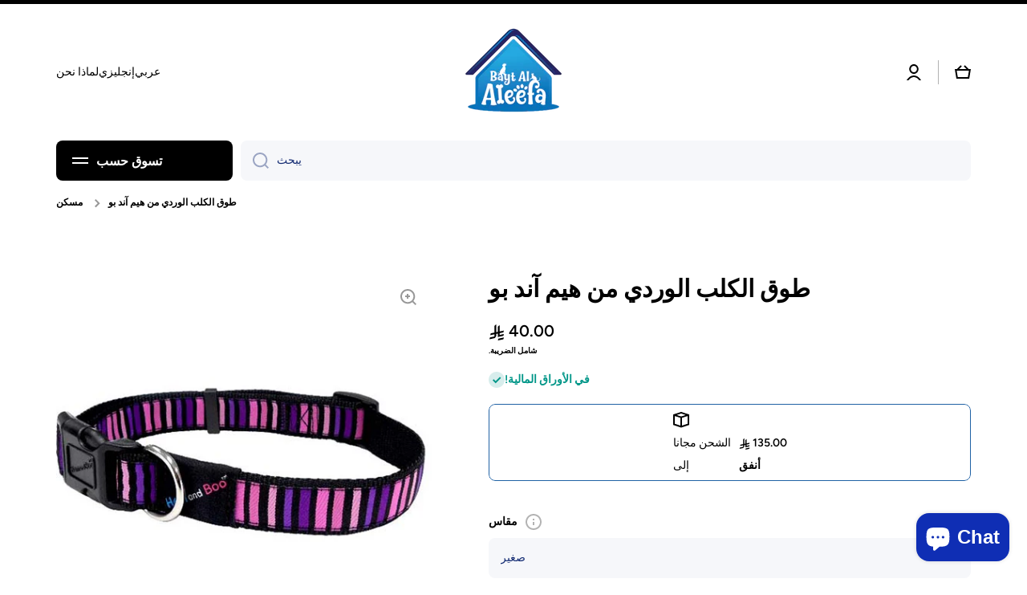

--- FILE ---
content_type: text/html; charset=utf-8
request_url: https://pethouseksa.com/ar/products/hem-boo-small-pink-coloured-1-2-collar
body_size: 32557
content:
<!doctype html>
<html class="no-js" lang="ar" data-role="main">
  <head>
    <meta charset="utf-8">
    <meta http-equiv="X-UA-Compatible" content="IE=edge">
    <meta name="viewport" content="width=device-width,initial-scale=1">
    <meta name="theme-color" content="">
    <link rel="canonical" href="https://pethouseksa.com/ar/products/hem-boo-small-pink-coloured-1-2-collar">
    <link rel="preconnect" href="https://cdn.shopify.com" crossorigin><link rel="icon" type="image/png" href="//pethouseksa.com/cdn/shop/files/Logos_32x32.png?v=1656330805"><link rel="preconnect" href="https://fonts.shopifycdn.com" crossorigin><title>
      طوق الكلب الوردي من هيم آند بو
 &ndash; Bayt Al Aleefa Pet House بيت الاليفة للتجارة </title>

    
      <meta name="description" content="طوق هيم اند بو باللون الوردي تصميم عصري جذاب حزام نايلون عالي الجودة، متين، قوي التحمل طوق قابل للتعديل بالكامل وسهل التركيب تتميز مجموعة أزياء Hem and Boo بأنها مصنوعة من حزام نايلون منسوج بإحكام لتحقيق القوة والمتانة مع طبقة من الشريط المصمم. قابلة للتعديل بالكامل لتناسب كلبك. صغير - 1/2 بوصة × 10-14 بوصة / 1.2 × 25-">
    

    

<meta property="og:site_name" content="Bayt Al Aleefa Pet House بيت الاليفة للتجارة ">
<meta property="og:url" content="https://pethouseksa.com/ar/products/hem-boo-small-pink-coloured-1-2-collar">
<meta property="og:title" content="طوق الكلب الوردي من هيم آند بو">
<meta property="og:type" content="product">
<meta property="og:description" content="طوق هيم اند بو باللون الوردي تصميم عصري جذاب حزام نايلون عالي الجودة، متين، قوي التحمل طوق قابل للتعديل بالكامل وسهل التركيب تتميز مجموعة أزياء Hem and Boo بأنها مصنوعة من حزام نايلون منسوج بإحكام لتحقيق القوة والمتانة مع طبقة من الشريط المصمم. قابلة للتعديل بالكامل لتناسب كلبك. صغير - 1/2 بوصة × 10-14 بوصة / 1.2 × 25-"><meta property="og:image" content="http://pethouseksa.com/cdn/shop/products/Hem_BooPinkCollar.jpg?v=1661430823">
  <meta property="og:image:secure_url" content="https://pethouseksa.com/cdn/shop/products/Hem_BooPinkCollar.jpg?v=1661430823">
  <meta property="og:image:width" content="500">
  <meta property="og:image:height" content="500"><meta property="og:price:amount" content="40.00">
  <meta property="og:price:currency" content="SAR"><meta name="twitter:card" content="summary_large_image">
<meta name="twitter:title" content="طوق الكلب الوردي من هيم آند بو">
<meta name="twitter:description" content="طوق هيم اند بو باللون الوردي تصميم عصري جذاب حزام نايلون عالي الجودة، متين، قوي التحمل طوق قابل للتعديل بالكامل وسهل التركيب تتميز مجموعة أزياء Hem and Boo بأنها مصنوعة من حزام نايلون منسوج بإحكام لتحقيق القوة والمتانة مع طبقة من الشريط المصمم. قابلة للتعديل بالكامل لتناسب كلبك. صغير - 1/2 بوصة × 10-14 بوصة / 1.2 × 25-">

    <script src="//pethouseksa.com/cdn/shop/t/29/assets/constants.js?v=58251544750838685771689671179" defer="defer"></script>
    <script src="//pethouseksa.com/cdn/shop/t/29/assets/pubsub.js?v=158357773527763999511689671179" defer="defer"></script>
    <script src="//pethouseksa.com/cdn/shop/t/29/assets/global.js?v=182940111594989076111689671179" defer="defer"></script>
    
    <script>window.performance && window.performance.mark && window.performance.mark('shopify.content_for_header.start');</script><meta name="google-site-verification" content="GPeSv5_43BIPapl0GXFTbLQNX33Hk-wDMRZRHqYy6CI">
<meta id="shopify-digital-wallet" name="shopify-digital-wallet" content="/14810762/digital_wallets/dialog">
<link rel="alternate" hreflang="x-default" href="https://pethouseksa.com/products/hem-boo-small-pink-coloured-1-2-collar">
<link rel="alternate" hreflang="en" href="https://pethouseksa.com/products/hem-boo-small-pink-coloured-1-2-collar">
<link rel="alternate" hreflang="ar" href="https://pethouseksa.com/ar/products/hem-boo-small-pink-coloured-1-2-collar">
<link rel="alternate" type="application/json+oembed" href="https://pethouseksa.com/ar/products/hem-boo-small-pink-coloured-1-2-collar.oembed">
<script async="async" src="/checkouts/internal/preloads.js?locale=ar-SA"></script>
<script id="shopify-features" type="application/json">{"accessToken":"d6086888c3a068126a14a085c8fe1eac","betas":["rich-media-storefront-analytics"],"domain":"pethouseksa.com","predictiveSearch":true,"shopId":14810762,"locale":"ar"}</script>
<script>var Shopify = Shopify || {};
Shopify.shop = "expat-logistics.myshopify.com";
Shopify.locale = "ar";
Shopify.currency = {"active":"SAR","rate":"1.0"};
Shopify.country = "SA";
Shopify.theme = {"name":"Minion","id":155320189249,"schema_name":"Minion","schema_version":"2.3.0","theme_store_id":1571,"role":"main"};
Shopify.theme.handle = "null";
Shopify.theme.style = {"id":null,"handle":null};
Shopify.cdnHost = "pethouseksa.com/cdn";
Shopify.routes = Shopify.routes || {};
Shopify.routes.root = "/ar/";</script>
<script type="module">!function(o){(o.Shopify=o.Shopify||{}).modules=!0}(window);</script>
<script>!function(o){function n(){var o=[];function n(){o.push(Array.prototype.slice.apply(arguments))}return n.q=o,n}var t=o.Shopify=o.Shopify||{};t.loadFeatures=n(),t.autoloadFeatures=n()}(window);</script>
<script id="shop-js-analytics" type="application/json">{"pageType":"product"}</script>
<script defer="defer" async type="module" src="//pethouseksa.com/cdn/shopifycloud/shop-js/modules/v2/client.init-shop-cart-sync_C5BV16lS.en.esm.js"></script>
<script defer="defer" async type="module" src="//pethouseksa.com/cdn/shopifycloud/shop-js/modules/v2/chunk.common_CygWptCX.esm.js"></script>
<script type="module">
  await import("//pethouseksa.com/cdn/shopifycloud/shop-js/modules/v2/client.init-shop-cart-sync_C5BV16lS.en.esm.js");
await import("//pethouseksa.com/cdn/shopifycloud/shop-js/modules/v2/chunk.common_CygWptCX.esm.js");

  window.Shopify.SignInWithShop?.initShopCartSync?.({"fedCMEnabled":true,"windoidEnabled":true});

</script>
<script>(function() {
  var isLoaded = false;
  function asyncLoad() {
    if (isLoaded) return;
    isLoaded = true;
    var urls = ["https:\/\/zooomyapps.com\/wishlist\/ZooomyOrders.js?shop=expat-logistics.myshopify.com"];
    for (var i = 0; i < urls.length; i++) {
      var s = document.createElement('script');
      s.type = 'text/javascript';
      s.async = true;
      s.src = urls[i];
      var x = document.getElementsByTagName('script')[0];
      x.parentNode.insertBefore(s, x);
    }
  };
  if(window.attachEvent) {
    window.attachEvent('onload', asyncLoad);
  } else {
    window.addEventListener('load', asyncLoad, false);
  }
})();</script>
<script id="__st">var __st={"a":14810762,"offset":10800,"reqid":"56556805-c4ba-420c-9289-ef13acc20b53-1768671643","pageurl":"pethouseksa.com\/ar\/products\/hem-boo-small-pink-coloured-1-2-collar","u":"d786571ddca0","p":"product","rtyp":"product","rid":4784899981421};</script>
<script>window.ShopifyPaypalV4VisibilityTracking = true;</script>
<script id="captcha-bootstrap">!function(){'use strict';const t='contact',e='account',n='new_comment',o=[[t,t],['blogs',n],['comments',n],[t,'customer']],c=[[e,'customer_login'],[e,'guest_login'],[e,'recover_customer_password'],[e,'create_customer']],r=t=>t.map((([t,e])=>`form[action*='/${t}']:not([data-nocaptcha='true']) input[name='form_type'][value='${e}']`)).join(','),a=t=>()=>t?[...document.querySelectorAll(t)].map((t=>t.form)):[];function s(){const t=[...o],e=r(t);return a(e)}const i='password',u='form_key',d=['recaptcha-v3-token','g-recaptcha-response','h-captcha-response',i],f=()=>{try{return window.sessionStorage}catch{return}},m='__shopify_v',_=t=>t.elements[u];function p(t,e,n=!1){try{const o=window.sessionStorage,c=JSON.parse(o.getItem(e)),{data:r}=function(t){const{data:e,action:n}=t;return t[m]||n?{data:e,action:n}:{data:t,action:n}}(c);for(const[e,n]of Object.entries(r))t.elements[e]&&(t.elements[e].value=n);n&&o.removeItem(e)}catch(o){console.error('form repopulation failed',{error:o})}}const l='form_type',E='cptcha';function T(t){t.dataset[E]=!0}const w=window,h=w.document,L='Shopify',v='ce_forms',y='captcha';let A=!1;((t,e)=>{const n=(g='f06e6c50-85a8-45c8-87d0-21a2b65856fe',I='https://cdn.shopify.com/shopifycloud/storefront-forms-hcaptcha/ce_storefront_forms_captcha_hcaptcha.v1.5.2.iife.js',D={infoText:'Protected by hCaptcha',privacyText:'Privacy',termsText:'Terms'},(t,e,n)=>{const o=w[L][v],c=o.bindForm;if(c)return c(t,g,e,D).then(n);var r;o.q.push([[t,g,e,D],n]),r=I,A||(h.body.append(Object.assign(h.createElement('script'),{id:'captcha-provider',async:!0,src:r})),A=!0)});var g,I,D;w[L]=w[L]||{},w[L][v]=w[L][v]||{},w[L][v].q=[],w[L][y]=w[L][y]||{},w[L][y].protect=function(t,e){n(t,void 0,e),T(t)},Object.freeze(w[L][y]),function(t,e,n,w,h,L){const[v,y,A,g]=function(t,e,n){const i=e?o:[],u=t?c:[],d=[...i,...u],f=r(d),m=r(i),_=r(d.filter((([t,e])=>n.includes(e))));return[a(f),a(m),a(_),s()]}(w,h,L),I=t=>{const e=t.target;return e instanceof HTMLFormElement?e:e&&e.form},D=t=>v().includes(t);t.addEventListener('submit',(t=>{const e=I(t);if(!e)return;const n=D(e)&&!e.dataset.hcaptchaBound&&!e.dataset.recaptchaBound,o=_(e),c=g().includes(e)&&(!o||!o.value);(n||c)&&t.preventDefault(),c&&!n&&(function(t){try{if(!f())return;!function(t){const e=f();if(!e)return;const n=_(t);if(!n)return;const o=n.value;o&&e.removeItem(o)}(t);const e=Array.from(Array(32),(()=>Math.random().toString(36)[2])).join('');!function(t,e){_(t)||t.append(Object.assign(document.createElement('input'),{type:'hidden',name:u})),t.elements[u].value=e}(t,e),function(t,e){const n=f();if(!n)return;const o=[...t.querySelectorAll(`input[type='${i}']`)].map((({name:t})=>t)),c=[...d,...o],r={};for(const[a,s]of new FormData(t).entries())c.includes(a)||(r[a]=s);n.setItem(e,JSON.stringify({[m]:1,action:t.action,data:r}))}(t,e)}catch(e){console.error('failed to persist form',e)}}(e),e.submit())}));const S=(t,e)=>{t&&!t.dataset[E]&&(n(t,e.some((e=>e===t))),T(t))};for(const o of['focusin','change'])t.addEventListener(o,(t=>{const e=I(t);D(e)&&S(e,y())}));const B=e.get('form_key'),M=e.get(l),P=B&&M;t.addEventListener('DOMContentLoaded',(()=>{const t=y();if(P)for(const e of t)e.elements[l].value===M&&p(e,B);[...new Set([...A(),...v().filter((t=>'true'===t.dataset.shopifyCaptcha))])].forEach((e=>S(e,t)))}))}(h,new URLSearchParams(w.location.search),n,t,e,['guest_login'])})(!0,!0)}();</script>
<script integrity="sha256-4kQ18oKyAcykRKYeNunJcIwy7WH5gtpwJnB7kiuLZ1E=" data-source-attribution="shopify.loadfeatures" defer="defer" src="//pethouseksa.com/cdn/shopifycloud/storefront/assets/storefront/load_feature-a0a9edcb.js" crossorigin="anonymous"></script>
<script data-source-attribution="shopify.dynamic_checkout.dynamic.init">var Shopify=Shopify||{};Shopify.PaymentButton=Shopify.PaymentButton||{isStorefrontPortableWallets:!0,init:function(){window.Shopify.PaymentButton.init=function(){};var t=document.createElement("script");t.src="https://pethouseksa.com/cdn/shopifycloud/portable-wallets/latest/portable-wallets.ar.js",t.type="module",document.head.appendChild(t)}};
</script>
<script data-source-attribution="shopify.dynamic_checkout.buyer_consent">
  function portableWalletsHideBuyerConsent(e){var t=document.getElementById("shopify-buyer-consent"),n=document.getElementById("shopify-subscription-policy-button");t&&n&&(t.classList.add("hidden"),t.setAttribute("aria-hidden","true"),n.removeEventListener("click",e))}function portableWalletsShowBuyerConsent(e){var t=document.getElementById("shopify-buyer-consent"),n=document.getElementById("shopify-subscription-policy-button");t&&n&&(t.classList.remove("hidden"),t.removeAttribute("aria-hidden"),n.addEventListener("click",e))}window.Shopify?.PaymentButton&&(window.Shopify.PaymentButton.hideBuyerConsent=portableWalletsHideBuyerConsent,window.Shopify.PaymentButton.showBuyerConsent=portableWalletsShowBuyerConsent);
</script>
<script>
  function portableWalletsCleanup(e){e&&e.src&&console.error("Failed to load portable wallets script "+e.src);var t=document.querySelectorAll("shopify-accelerated-checkout .shopify-payment-button__skeleton, shopify-accelerated-checkout-cart .wallet-cart-button__skeleton"),e=document.getElementById("shopify-buyer-consent");for(let e=0;e<t.length;e++)t[e].remove();e&&e.remove()}function portableWalletsNotLoadedAsModule(e){e instanceof ErrorEvent&&"string"==typeof e.message&&e.message.includes("import.meta")&&"string"==typeof e.filename&&e.filename.includes("portable-wallets")&&(window.removeEventListener("error",portableWalletsNotLoadedAsModule),window.Shopify.PaymentButton.failedToLoad=e,"loading"===document.readyState?document.addEventListener("DOMContentLoaded",window.Shopify.PaymentButton.init):window.Shopify.PaymentButton.init())}window.addEventListener("error",portableWalletsNotLoadedAsModule);
</script>

<script type="module" src="https://pethouseksa.com/cdn/shopifycloud/portable-wallets/latest/portable-wallets.ar.js" onError="portableWalletsCleanup(this)" crossorigin="anonymous"></script>
<script nomodule>
  document.addEventListener("DOMContentLoaded", portableWalletsCleanup);
</script>

<link id="shopify-accelerated-checkout-styles" rel="stylesheet" media="screen" href="https://pethouseksa.com/cdn/shopifycloud/portable-wallets/latest/accelerated-checkout-backwards-compat.css" crossorigin="anonymous">
<style id="shopify-accelerated-checkout-cart">
        #shopify-buyer-consent {
  margin-top: 1em;
  display: inline-block;
  width: 100%;
}

#shopify-buyer-consent.hidden {
  display: none;
}

#shopify-subscription-policy-button {
  background: none;
  border: none;
  padding: 0;
  text-decoration: underline;
  font-size: inherit;
  cursor: pointer;
}

#shopify-subscription-policy-button::before {
  box-shadow: none;
}

      </style>
<script id="sections-script" data-sections="main-product,footer" defer="defer" src="//pethouseksa.com/cdn/shop/t/29/compiled_assets/scripts.js?6955"></script>
<script>window.performance && window.performance.mark && window.performance.mark('shopify.content_for_header.end');</script>

    
    <style data-shopify>    
      @font-face {
  font-family: Figtree;
  font-weight: 500;
  font-style: normal;
  font-display: swap;
  src: url("//pethouseksa.com/cdn/fonts/figtree/figtree_n5.3b6b7df38aa5986536945796e1f947445832047c.woff2") format("woff2"),
       url("//pethouseksa.com/cdn/fonts/figtree/figtree_n5.f26bf6dcae278b0ed902605f6605fa3338e81dab.woff") format("woff");
}

@font-face {
  font-family: Figtree;
  font-weight: 600;
  font-style: normal;
  font-display: swap;
  src: url("//pethouseksa.com/cdn/fonts/figtree/figtree_n6.9d1ea52bb49a0a86cfd1b0383d00f83d3fcc14de.woff2") format("woff2"),
       url("//pethouseksa.com/cdn/fonts/figtree/figtree_n6.f0fcdea525a0e47b2ae4ab645832a8e8a96d31d3.woff") format("woff");
}

@font-face {
  font-family: Figtree;
  font-weight: 500;
  font-style: italic;
  font-display: swap;
  src: url("//pethouseksa.com/cdn/fonts/figtree/figtree_i5.969396f679a62854cf82dbf67acc5721e41351f0.woff2") format("woff2"),
       url("//pethouseksa.com/cdn/fonts/figtree/figtree_i5.93bc1cad6c73ca9815f9777c49176dfc9d2890dd.woff") format("woff");
}

      @font-face {
  font-family: Figtree;
  font-weight: 600;
  font-style: italic;
  font-display: swap;
  src: url("//pethouseksa.com/cdn/fonts/figtree/figtree_i6.702baae75738b446cfbed6ac0d60cab7b21e61ba.woff2") format("woff2"),
       url("//pethouseksa.com/cdn/fonts/figtree/figtree_i6.6b8dc40d16c9905d29525156e284509f871ce8f9.woff") format("woff");
}

      @font-face {
  font-family: Figtree;
  font-weight: 600;
  font-style: normal;
  font-display: swap;
  src: url("//pethouseksa.com/cdn/fonts/figtree/figtree_n6.9d1ea52bb49a0a86cfd1b0383d00f83d3fcc14de.woff2") format("woff2"),
       url("//pethouseksa.com/cdn/fonts/figtree/figtree_n6.f0fcdea525a0e47b2ae4ab645832a8e8a96d31d3.woff") format("woff");
}

    
      :root {
    	--duration-short: .2s;
        --duration-medium: .3s;
    	--duration-large: .5s;
    	--animation-bezier: ease;
    	--zoom-animation-bezier: cubic-bezier(.15,.75,.5,1);
    
        --animation-type: cubic-bezier(0, 0, 0.3, 1);
        --animation-time: .5s;

        --product-thumbnail_move-up: 0.35s;
        --product-thumbnail_move-up_type: linear;
        --product-thumbnail-button_opacity_hover: 0.15s;
        --product-thumbnail-button_opacity_over: 0.3s;
        --product-thumbnail-button_opacity_type: linear;
        --product-thumbnail-button_move: 0.35s;
        --product-thumbnail-button_move_type: linear;

        --font-heading-family: Figtree, sans-serif;
        --font-heading-style: normal;
        --font-heading-weight: 600;
    
        --font-body-family: Figtree, sans-serif;
        --font-body-style: normal;
        --font-body-weight: 500;
    	--font-body-bold-weight: 600;
    	--font-button-weight: 600;
    
    	--font-heading-scale: 1.0;
        --font-body-scale: 1.0;
    
        --font-body-size: calc(16px * var(--font-body-scale));
        --font-body-line-height: 130%;
        --font-body2-size: calc(14px * var(--font-body-scale));
        --font-body2-line-height: 130%;
        --font-body3-size: calc(12px * var(--font-body-scale));
        --font-body3-line-height: 130%;
        --font-body4-size: calc(10px * var(--font-body-scale));
        --font-body4-line-height: 130%;

        --color-body-background: #ffffff;
        --color-secondary-background: #f6f7fa;
      	--color-section-background: var(--color-secondary-background);--color-simple-dropdown: #ffffff;
    	--color-vertical-menu-dropdown: #ffffff;

        --color-base:#000000;
    	--color-base-rgb: 0, 0, 0;
        --color-accent:#2062a5;
        --color-subheading: var(--color-accent);
        --color-text-link:#0568d6;

        --color-price: #0568d6;
        --color-old-price: #2062a5;
        --color-lines-borders: rgba(0, 0, 0, 0.3);
        --color-input-background: #f6f7fa;
        --color-input-text: #142c73;
        --color-input-background-active: var(--color-body-background);
        --opacity-icons: 0.4;

    	--mobile-focus-color: rgba(0, 0, 0, 0.04);

    	--shadow: 0px 4px 20px rgba(22, 19, 69, 0.13);--auto-text-color-button-light:#ffffff;
    	--auto-text-color-button-dark:var(--color-base);
    	--auto-input-color-active-border-light: rgba(255,255,255,0.3);
    	--auto-input-color-active-border-dark:rgba(var(--color-base-rgb),0.3);--auto-text-color-input-light:#ffffff;
    	--auto-text-color-input-dark:var(--color-input-text);--auto-text-color-accent: #ffffff
   		
;--auto-text-color--with-base-color: #ffffff;--radius: 8px;
    	--radius-input: 8px;
    	--radius-button: 8px;
    	--radius-badge:3px;
    	--radius-checkbox:4px;

        --color-badge-1:#2062a5;--color-badge-1-text: var(--auto-text-color-button-light);--color-badge-2:#ef6c00;--color-badge-2-text: var(--auto-text-color-button-light);--color-badge-3:#142c73;--color-badge-3-text: var(--auto-text-color-button-light);--color-free-delivery-bar: #2062a5;
      
    	--color-error: #d20404;
    
        --form_field-height: 50px;

        --page-width: 1300px;
        --page-padding: 10px;

        --sections-top-spacing: 100px;
    	--sections-top-spacing-mobile: 80px;
		--sections-top-spacing--medium: 80px;
    	--sections-top-spacing--medium-mobile: 60px;
		--sections-top-spacing--small: 40px;
    	--sections-top-spacing--small-mobile: 40px;

        --padding1: 10px;
        --padding2: 20px;
        --padding3: 30px;
        --padding4: 40px;
    	--padding5: 60px;
      }

      *,
      *::before,
      *::after {
      	box-sizing: border-box;
      }
      html {
        box-sizing: border-box;
        height: 100%;
     	-webkit-tap-highlight-color: transparent;
    	scroll-behavior: smooth;
      }
      body {
        display: grid;
        grid-template-rows: auto auto 1fr auto;
        grid-template-columns: 100%;
        min-height: 100%;
        margin: 0;
        font-size: var(--font-body-size);
        line-height: var(--font-body-line-height);
        color: var(--color-base);
    	background: var(--color-body-background);
        font-family: var(--font-body-family);
        font-style: var(--font-body-style);
        font-weight: var(--font-body-weight);
        -webkit-text-size-adjust: none;
    	text-size-adjust: none;
    	overflow-x: hidden;
      }.btn{
        --background: var(--color-accent);--color: var(--auto-text-color-button-light);
    	--fill: var(--auto-text-color-button-light);}.btn--secondary{
        --background: var(--color-base);--color: var(--auto-text-color-button-light);
    	--fill: var(--auto-text-color-button-light);}
    
    .visually-hidden {
      position: absolute!important;
      overflow: hidden;
      margin: -1px;
      border: 0;
      clip: rect(0 0 0 0);
      word-wrap: normal!important;
    }
    .visually-hidden:not(:focus),
    .visually-hidden:not(:focus-visible){
      width: 1px;
      height: 1px;
      padding: 0;
    }
    .announcement-bar{
      opacity:0;
    }
    .popup-modal{
      display: none;
    }.js #MainContent{
      opacity:0;
      transition: opacity 1s var(--animation-bezier);
    }
    .js.dom-loaded #MainContent{
      opacity:1;
    }.js img.image-show--fadein{
      opacity:0;
      transition: opacity 1s var(--animation-bezier);
    }
    .js img.image-show--fadein.image-loaded{
      opacity: 1;
    }</style>

    <link href="//pethouseksa.com/cdn/shop/t/29/assets/base.css?v=141643368145648553791689671179" rel="stylesheet" type="text/css" media="all" />
    
<link rel="preload" as="font" href="//pethouseksa.com/cdn/fonts/figtree/figtree_n5.3b6b7df38aa5986536945796e1f947445832047c.woff2" type="font/woff2" crossorigin><link rel="preload" as="font" href="//pethouseksa.com/cdn/fonts/figtree/figtree_n6.9d1ea52bb49a0a86cfd1b0383d00f83d3fcc14de.woff2" type="font/woff2" crossorigin><link rel="stylesheet" href="//pethouseksa.com/cdn/shop/t/29/assets/component-predictive-search.css?v=169156080147452933411689671179" media="print" onload="this.media='all'"><script>
      document.documentElement.className = document.documentElement.className.replace('no-js', 'js');
      if (Shopify.designMode) {
        document.documentElement.classList.add('shopify-design-mode');
      }
      document.addEventListener("DOMContentLoaded", function(event) {
        document.documentElement.classList.add('dom-loaded');
        setTimeout(function(){document.querySelector('footer').classList.add('footer-loaded')}, 700);
      });
    </script>
  <!--Gem_Page_Header_Script-->
    


<!--End_Gem_Page_Header_Script-->
<script src="https://cdn.shopify.com/extensions/7bc9bb47-adfa-4267-963e-cadee5096caf/inbox-1252/assets/inbox-chat-loader.js" type="text/javascript" defer="defer"></script>
<link href="https://monorail-edge.shopifysvc.com" rel="dns-prefetch">
<script>(function(){if ("sendBeacon" in navigator && "performance" in window) {try {var session_token_from_headers = performance.getEntriesByType('navigation')[0].serverTiming.find(x => x.name == '_s').description;} catch {var session_token_from_headers = undefined;}var session_cookie_matches = document.cookie.match(/_shopify_s=([^;]*)/);var session_token_from_cookie = session_cookie_matches && session_cookie_matches.length === 2 ? session_cookie_matches[1] : "";var session_token = session_token_from_headers || session_token_from_cookie || "";function handle_abandonment_event(e) {var entries = performance.getEntries().filter(function(entry) {return /monorail-edge.shopifysvc.com/.test(entry.name);});if (!window.abandonment_tracked && entries.length === 0) {window.abandonment_tracked = true;var currentMs = Date.now();var navigation_start = performance.timing.navigationStart;var payload = {shop_id: 14810762,url: window.location.href,navigation_start,duration: currentMs - navigation_start,session_token,page_type: "product"};window.navigator.sendBeacon("https://monorail-edge.shopifysvc.com/v1/produce", JSON.stringify({schema_id: "online_store_buyer_site_abandonment/1.1",payload: payload,metadata: {event_created_at_ms: currentMs,event_sent_at_ms: currentMs}}));}}window.addEventListener('pagehide', handle_abandonment_event);}}());</script>
<script id="web-pixels-manager-setup">(function e(e,d,r,n,o){if(void 0===o&&(o={}),!Boolean(null===(a=null===(i=window.Shopify)||void 0===i?void 0:i.analytics)||void 0===a?void 0:a.replayQueue)){var i,a;window.Shopify=window.Shopify||{};var t=window.Shopify;t.analytics=t.analytics||{};var s=t.analytics;s.replayQueue=[],s.publish=function(e,d,r){return s.replayQueue.push([e,d,r]),!0};try{self.performance.mark("wpm:start")}catch(e){}var l=function(){var e={modern:/Edge?\/(1{2}[4-9]|1[2-9]\d|[2-9]\d{2}|\d{4,})\.\d+(\.\d+|)|Firefox\/(1{2}[4-9]|1[2-9]\d|[2-9]\d{2}|\d{4,})\.\d+(\.\d+|)|Chrom(ium|e)\/(9{2}|\d{3,})\.\d+(\.\d+|)|(Maci|X1{2}).+ Version\/(15\.\d+|(1[6-9]|[2-9]\d|\d{3,})\.\d+)([,.]\d+|)( \(\w+\)|)( Mobile\/\w+|) Safari\/|Chrome.+OPR\/(9{2}|\d{3,})\.\d+\.\d+|(CPU[ +]OS|iPhone[ +]OS|CPU[ +]iPhone|CPU IPhone OS|CPU iPad OS)[ +]+(15[._]\d+|(1[6-9]|[2-9]\d|\d{3,})[._]\d+)([._]\d+|)|Android:?[ /-](13[3-9]|1[4-9]\d|[2-9]\d{2}|\d{4,})(\.\d+|)(\.\d+|)|Android.+Firefox\/(13[5-9]|1[4-9]\d|[2-9]\d{2}|\d{4,})\.\d+(\.\d+|)|Android.+Chrom(ium|e)\/(13[3-9]|1[4-9]\d|[2-9]\d{2}|\d{4,})\.\d+(\.\d+|)|SamsungBrowser\/([2-9]\d|\d{3,})\.\d+/,legacy:/Edge?\/(1[6-9]|[2-9]\d|\d{3,})\.\d+(\.\d+|)|Firefox\/(5[4-9]|[6-9]\d|\d{3,})\.\d+(\.\d+|)|Chrom(ium|e)\/(5[1-9]|[6-9]\d|\d{3,})\.\d+(\.\d+|)([\d.]+$|.*Safari\/(?![\d.]+ Edge\/[\d.]+$))|(Maci|X1{2}).+ Version\/(10\.\d+|(1[1-9]|[2-9]\d|\d{3,})\.\d+)([,.]\d+|)( \(\w+\)|)( Mobile\/\w+|) Safari\/|Chrome.+OPR\/(3[89]|[4-9]\d|\d{3,})\.\d+\.\d+|(CPU[ +]OS|iPhone[ +]OS|CPU[ +]iPhone|CPU IPhone OS|CPU iPad OS)[ +]+(10[._]\d+|(1[1-9]|[2-9]\d|\d{3,})[._]\d+)([._]\d+|)|Android:?[ /-](13[3-9]|1[4-9]\d|[2-9]\d{2}|\d{4,})(\.\d+|)(\.\d+|)|Mobile Safari.+OPR\/([89]\d|\d{3,})\.\d+\.\d+|Android.+Firefox\/(13[5-9]|1[4-9]\d|[2-9]\d{2}|\d{4,})\.\d+(\.\d+|)|Android.+Chrom(ium|e)\/(13[3-9]|1[4-9]\d|[2-9]\d{2}|\d{4,})\.\d+(\.\d+|)|Android.+(UC? ?Browser|UCWEB|U3)[ /]?(15\.([5-9]|\d{2,})|(1[6-9]|[2-9]\d|\d{3,})\.\d+)\.\d+|SamsungBrowser\/(5\.\d+|([6-9]|\d{2,})\.\d+)|Android.+MQ{2}Browser\/(14(\.(9|\d{2,})|)|(1[5-9]|[2-9]\d|\d{3,})(\.\d+|))(\.\d+|)|K[Aa][Ii]OS\/(3\.\d+|([4-9]|\d{2,})\.\d+)(\.\d+|)/},d=e.modern,r=e.legacy,n=navigator.userAgent;return n.match(d)?"modern":n.match(r)?"legacy":"unknown"}(),u="modern"===l?"modern":"legacy",c=(null!=n?n:{modern:"",legacy:""})[u],f=function(e){return[e.baseUrl,"/wpm","/b",e.hashVersion,"modern"===e.buildTarget?"m":"l",".js"].join("")}({baseUrl:d,hashVersion:r,buildTarget:u}),m=function(e){var d=e.version,r=e.bundleTarget,n=e.surface,o=e.pageUrl,i=e.monorailEndpoint;return{emit:function(e){var a=e.status,t=e.errorMsg,s=(new Date).getTime(),l=JSON.stringify({metadata:{event_sent_at_ms:s},events:[{schema_id:"web_pixels_manager_load/3.1",payload:{version:d,bundle_target:r,page_url:o,status:a,surface:n,error_msg:t},metadata:{event_created_at_ms:s}}]});if(!i)return console&&console.warn&&console.warn("[Web Pixels Manager] No Monorail endpoint provided, skipping logging."),!1;try{return self.navigator.sendBeacon.bind(self.navigator)(i,l)}catch(e){}var u=new XMLHttpRequest;try{return u.open("POST",i,!0),u.setRequestHeader("Content-Type","text/plain"),u.send(l),!0}catch(e){return console&&console.warn&&console.warn("[Web Pixels Manager] Got an unhandled error while logging to Monorail."),!1}}}}({version:r,bundleTarget:l,surface:e.surface,pageUrl:self.location.href,monorailEndpoint:e.monorailEndpoint});try{o.browserTarget=l,function(e){var d=e.src,r=e.async,n=void 0===r||r,o=e.onload,i=e.onerror,a=e.sri,t=e.scriptDataAttributes,s=void 0===t?{}:t,l=document.createElement("script"),u=document.querySelector("head"),c=document.querySelector("body");if(l.async=n,l.src=d,a&&(l.integrity=a,l.crossOrigin="anonymous"),s)for(var f in s)if(Object.prototype.hasOwnProperty.call(s,f))try{l.dataset[f]=s[f]}catch(e){}if(o&&l.addEventListener("load",o),i&&l.addEventListener("error",i),u)u.appendChild(l);else{if(!c)throw new Error("Did not find a head or body element to append the script");c.appendChild(l)}}({src:f,async:!0,onload:function(){if(!function(){var e,d;return Boolean(null===(d=null===(e=window.Shopify)||void 0===e?void 0:e.analytics)||void 0===d?void 0:d.initialized)}()){var d=window.webPixelsManager.init(e)||void 0;if(d){var r=window.Shopify.analytics;r.replayQueue.forEach((function(e){var r=e[0],n=e[1],o=e[2];d.publishCustomEvent(r,n,o)})),r.replayQueue=[],r.publish=d.publishCustomEvent,r.visitor=d.visitor,r.initialized=!0}}},onerror:function(){return m.emit({status:"failed",errorMsg:"".concat(f," has failed to load")})},sri:function(e){var d=/^sha384-[A-Za-z0-9+/=]+$/;return"string"==typeof e&&d.test(e)}(c)?c:"",scriptDataAttributes:o}),m.emit({status:"loading"})}catch(e){m.emit({status:"failed",errorMsg:(null==e?void 0:e.message)||"Unknown error"})}}})({shopId: 14810762,storefrontBaseUrl: "https://pethouseksa.com",extensionsBaseUrl: "https://extensions.shopifycdn.com/cdn/shopifycloud/web-pixels-manager",monorailEndpoint: "https://monorail-edge.shopifysvc.com/unstable/produce_batch",surface: "storefront-renderer",enabledBetaFlags: ["2dca8a86"],webPixelsConfigList: [{"id":"1080394049","configuration":"{\"pixelCode\":\"CSQVNKBC77UAG1T3D020\"}","eventPayloadVersion":"v1","runtimeContext":"STRICT","scriptVersion":"22e92c2ad45662f435e4801458fb78cc","type":"APP","apiClientId":4383523,"privacyPurposes":["ANALYTICS","MARKETING","SALE_OF_DATA"],"dataSharingAdjustments":{"protectedCustomerApprovalScopes":["read_customer_address","read_customer_email","read_customer_name","read_customer_personal_data","read_customer_phone"]}},{"id":"817201473","configuration":"{\"config\":\"{\\\"pixel_id\\\":\\\"G-QNENRBXQM0\\\",\\\"gtag_events\\\":[{\\\"type\\\":\\\"begin_checkout\\\",\\\"action_label\\\":\\\"G-QNENRBXQM0\\\"},{\\\"type\\\":\\\"search\\\",\\\"action_label\\\":\\\"G-QNENRBXQM0\\\"},{\\\"type\\\":\\\"view_item\\\",\\\"action_label\\\":[\\\"G-QNENRBXQM0\\\",\\\"MC-VECPEF97NK\\\"]},{\\\"type\\\":\\\"purchase\\\",\\\"action_label\\\":[\\\"G-QNENRBXQM0\\\",\\\"MC-VECPEF97NK\\\"]},{\\\"type\\\":\\\"page_view\\\",\\\"action_label\\\":[\\\"G-QNENRBXQM0\\\",\\\"MC-VECPEF97NK\\\"]},{\\\"type\\\":\\\"add_payment_info\\\",\\\"action_label\\\":\\\"G-QNENRBXQM0\\\"},{\\\"type\\\":\\\"add_to_cart\\\",\\\"action_label\\\":\\\"G-QNENRBXQM0\\\"}],\\\"enable_monitoring_mode\\\":false}\"}","eventPayloadVersion":"v1","runtimeContext":"OPEN","scriptVersion":"b2a88bafab3e21179ed38636efcd8a93","type":"APP","apiClientId":1780363,"privacyPurposes":[],"dataSharingAdjustments":{"protectedCustomerApprovalScopes":["read_customer_address","read_customer_email","read_customer_name","read_customer_personal_data","read_customer_phone"]}},{"id":"354844993","configuration":"{\"pixel_id\":\"3569585116656796\",\"pixel_type\":\"facebook_pixel\",\"metaapp_system_user_token\":\"-\"}","eventPayloadVersion":"v1","runtimeContext":"OPEN","scriptVersion":"ca16bc87fe92b6042fbaa3acc2fbdaa6","type":"APP","apiClientId":2329312,"privacyPurposes":["ANALYTICS","MARKETING","SALE_OF_DATA"],"dataSharingAdjustments":{"protectedCustomerApprovalScopes":["read_customer_address","read_customer_email","read_customer_name","read_customer_personal_data","read_customer_phone"]}},{"id":"shopify-app-pixel","configuration":"{}","eventPayloadVersion":"v1","runtimeContext":"STRICT","scriptVersion":"0450","apiClientId":"shopify-pixel","type":"APP","privacyPurposes":["ANALYTICS","MARKETING"]},{"id":"shopify-custom-pixel","eventPayloadVersion":"v1","runtimeContext":"LAX","scriptVersion":"0450","apiClientId":"shopify-pixel","type":"CUSTOM","privacyPurposes":["ANALYTICS","MARKETING"]}],isMerchantRequest: false,initData: {"shop":{"name":"Bayt Al Aleefa Pet House بيت الاليفة للتجارة ","paymentSettings":{"currencyCode":"SAR"},"myshopifyDomain":"expat-logistics.myshopify.com","countryCode":"SA","storefrontUrl":"https:\/\/pethouseksa.com\/ar"},"customer":null,"cart":null,"checkout":null,"productVariants":[{"price":{"amount":40.0,"currencyCode":"SAR"},"product":{"title":"طوق الكلب الوردي من هيم آند بو","vendor":"Hem \u0026 Boo","id":"4784899981421","untranslatedTitle":"طوق الكلب الوردي من هيم آند بو","url":"\/ar\/products\/hem-boo-small-pink-coloured-1-2-collar","type":"أطواق"},"id":"40089459064941","image":{"src":"\/\/pethouseksa.com\/cdn\/shop\/products\/Hem_BooPinkCollar.jpg?v=1661430823"},"sku":"DC4393","title":"صغير","untranslatedTitle":"Small"},{"price":{"amount":45.0,"currencyCode":"SAR"},"product":{"title":"طوق الكلب الوردي من هيم آند بو","vendor":"Hem \u0026 Boo","id":"4784899981421","untranslatedTitle":"طوق الكلب الوردي من هيم آند بو","url":"\/ar\/products\/hem-boo-small-pink-coloured-1-2-collar","type":"أطواق"},"id":"40089459097709","image":{"src":"\/\/pethouseksa.com\/cdn\/shop\/products\/Hem_BooPinkCollar.jpg?v=1661430823"},"sku":"DC4394","title":"واسطة","untranslatedTitle":"Medium"},{"price":{"amount":50.0,"currencyCode":"SAR"},"product":{"title":"طوق الكلب الوردي من هيم آند بو","vendor":"Hem \u0026 Boo","id":"4784899981421","untranslatedTitle":"طوق الكلب الوردي من هيم آند بو","url":"\/ar\/products\/hem-boo-small-pink-coloured-1-2-collar","type":"أطواق"},"id":"40089459130477","image":{"src":"\/\/pethouseksa.com\/cdn\/shop\/products\/Hem_BooPinkCollar.jpg?v=1661430823"},"sku":"DC4395","title":"كبير","untranslatedTitle":"Large"}],"purchasingCompany":null},},"https://pethouseksa.com/cdn","fcfee988w5aeb613cpc8e4bc33m6693e112",{"modern":"","legacy":""},{"shopId":"14810762","storefrontBaseUrl":"https:\/\/pethouseksa.com","extensionBaseUrl":"https:\/\/extensions.shopifycdn.com\/cdn\/shopifycloud\/web-pixels-manager","surface":"storefront-renderer","enabledBetaFlags":"[\"2dca8a86\"]","isMerchantRequest":"false","hashVersion":"fcfee988w5aeb613cpc8e4bc33m6693e112","publish":"custom","events":"[[\"page_viewed\",{}],[\"product_viewed\",{\"productVariant\":{\"price\":{\"amount\":40.0,\"currencyCode\":\"SAR\"},\"product\":{\"title\":\"طوق الكلب الوردي من هيم آند بو\",\"vendor\":\"Hem \u0026 Boo\",\"id\":\"4784899981421\",\"untranslatedTitle\":\"طوق الكلب الوردي من هيم آند بو\",\"url\":\"\/ar\/products\/hem-boo-small-pink-coloured-1-2-collar\",\"type\":\"أطواق\"},\"id\":\"40089459064941\",\"image\":{\"src\":\"\/\/pethouseksa.com\/cdn\/shop\/products\/Hem_BooPinkCollar.jpg?v=1661430823\"},\"sku\":\"DC4393\",\"title\":\"صغير\",\"untranslatedTitle\":\"Small\"}}]]"});</script><script>
  window.ShopifyAnalytics = window.ShopifyAnalytics || {};
  window.ShopifyAnalytics.meta = window.ShopifyAnalytics.meta || {};
  window.ShopifyAnalytics.meta.currency = 'SAR';
  var meta = {"product":{"id":4784899981421,"gid":"gid:\/\/shopify\/Product\/4784899981421","vendor":"Hem \u0026 Boo","type":"أطواق","handle":"hem-boo-small-pink-coloured-1-2-collar","variants":[{"id":40089459064941,"price":4000,"name":"طوق الكلب الوردي من هيم آند بو - صغير","public_title":"صغير","sku":"DC4393"},{"id":40089459097709,"price":4500,"name":"طوق الكلب الوردي من هيم آند بو - واسطة","public_title":"واسطة","sku":"DC4394"},{"id":40089459130477,"price":5000,"name":"طوق الكلب الوردي من هيم آند بو - كبير","public_title":"كبير","sku":"DC4395"}],"remote":false},"page":{"pageType":"product","resourceType":"product","resourceId":4784899981421,"requestId":"56556805-c4ba-420c-9289-ef13acc20b53-1768671643"}};
  for (var attr in meta) {
    window.ShopifyAnalytics.meta[attr] = meta[attr];
  }
</script>
<script class="analytics">
  (function () {
    var customDocumentWrite = function(content) {
      var jquery = null;

      if (window.jQuery) {
        jquery = window.jQuery;
      } else if (window.Checkout && window.Checkout.$) {
        jquery = window.Checkout.$;
      }

      if (jquery) {
        jquery('body').append(content);
      }
    };

    var hasLoggedConversion = function(token) {
      if (token) {
        return document.cookie.indexOf('loggedConversion=' + token) !== -1;
      }
      return false;
    }

    var setCookieIfConversion = function(token) {
      if (token) {
        var twoMonthsFromNow = new Date(Date.now());
        twoMonthsFromNow.setMonth(twoMonthsFromNow.getMonth() + 2);

        document.cookie = 'loggedConversion=' + token + '; expires=' + twoMonthsFromNow;
      }
    }

    var trekkie = window.ShopifyAnalytics.lib = window.trekkie = window.trekkie || [];
    if (trekkie.integrations) {
      return;
    }
    trekkie.methods = [
      'identify',
      'page',
      'ready',
      'track',
      'trackForm',
      'trackLink'
    ];
    trekkie.factory = function(method) {
      return function() {
        var args = Array.prototype.slice.call(arguments);
        args.unshift(method);
        trekkie.push(args);
        return trekkie;
      };
    };
    for (var i = 0; i < trekkie.methods.length; i++) {
      var key = trekkie.methods[i];
      trekkie[key] = trekkie.factory(key);
    }
    trekkie.load = function(config) {
      trekkie.config = config || {};
      trekkie.config.initialDocumentCookie = document.cookie;
      var first = document.getElementsByTagName('script')[0];
      var script = document.createElement('script');
      script.type = 'text/javascript';
      script.onerror = function(e) {
        var scriptFallback = document.createElement('script');
        scriptFallback.type = 'text/javascript';
        scriptFallback.onerror = function(error) {
                var Monorail = {
      produce: function produce(monorailDomain, schemaId, payload) {
        var currentMs = new Date().getTime();
        var event = {
          schema_id: schemaId,
          payload: payload,
          metadata: {
            event_created_at_ms: currentMs,
            event_sent_at_ms: currentMs
          }
        };
        return Monorail.sendRequest("https://" + monorailDomain + "/v1/produce", JSON.stringify(event));
      },
      sendRequest: function sendRequest(endpointUrl, payload) {
        // Try the sendBeacon API
        if (window && window.navigator && typeof window.navigator.sendBeacon === 'function' && typeof window.Blob === 'function' && !Monorail.isIos12()) {
          var blobData = new window.Blob([payload], {
            type: 'text/plain'
          });

          if (window.navigator.sendBeacon(endpointUrl, blobData)) {
            return true;
          } // sendBeacon was not successful

        } // XHR beacon

        var xhr = new XMLHttpRequest();

        try {
          xhr.open('POST', endpointUrl);
          xhr.setRequestHeader('Content-Type', 'text/plain');
          xhr.send(payload);
        } catch (e) {
          console.log(e);
        }

        return false;
      },
      isIos12: function isIos12() {
        return window.navigator.userAgent.lastIndexOf('iPhone; CPU iPhone OS 12_') !== -1 || window.navigator.userAgent.lastIndexOf('iPad; CPU OS 12_') !== -1;
      }
    };
    Monorail.produce('monorail-edge.shopifysvc.com',
      'trekkie_storefront_load_errors/1.1',
      {shop_id: 14810762,
      theme_id: 155320189249,
      app_name: "storefront",
      context_url: window.location.href,
      source_url: "//pethouseksa.com/cdn/s/trekkie.storefront.cd680fe47e6c39ca5d5df5f0a32d569bc48c0f27.min.js"});

        };
        scriptFallback.async = true;
        scriptFallback.src = '//pethouseksa.com/cdn/s/trekkie.storefront.cd680fe47e6c39ca5d5df5f0a32d569bc48c0f27.min.js';
        first.parentNode.insertBefore(scriptFallback, first);
      };
      script.async = true;
      script.src = '//pethouseksa.com/cdn/s/trekkie.storefront.cd680fe47e6c39ca5d5df5f0a32d569bc48c0f27.min.js';
      first.parentNode.insertBefore(script, first);
    };
    trekkie.load(
      {"Trekkie":{"appName":"storefront","development":false,"defaultAttributes":{"shopId":14810762,"isMerchantRequest":null,"themeId":155320189249,"themeCityHash":"731258539055006037","contentLanguage":"ar","currency":"SAR","eventMetadataId":"a249e2ff-17e6-4b38-b664-c3365f803e3b"},"isServerSideCookieWritingEnabled":true,"monorailRegion":"shop_domain","enabledBetaFlags":["65f19447"]},"Session Attribution":{},"S2S":{"facebookCapiEnabled":true,"source":"trekkie-storefront-renderer","apiClientId":580111}}
    );

    var loaded = false;
    trekkie.ready(function() {
      if (loaded) return;
      loaded = true;

      window.ShopifyAnalytics.lib = window.trekkie;

      var originalDocumentWrite = document.write;
      document.write = customDocumentWrite;
      try { window.ShopifyAnalytics.merchantGoogleAnalytics.call(this); } catch(error) {};
      document.write = originalDocumentWrite;

      window.ShopifyAnalytics.lib.page(null,{"pageType":"product","resourceType":"product","resourceId":4784899981421,"requestId":"56556805-c4ba-420c-9289-ef13acc20b53-1768671643","shopifyEmitted":true});

      var match = window.location.pathname.match(/checkouts\/(.+)\/(thank_you|post_purchase)/)
      var token = match? match[1]: undefined;
      if (!hasLoggedConversion(token)) {
        setCookieIfConversion(token);
        window.ShopifyAnalytics.lib.track("Viewed Product",{"currency":"SAR","variantId":40089459064941,"productId":4784899981421,"productGid":"gid:\/\/shopify\/Product\/4784899981421","name":"طوق الكلب الوردي من هيم آند بو - صغير","price":"40.00","sku":"DC4393","brand":"Hem \u0026 Boo","variant":"صغير","category":"أطواق","nonInteraction":true,"remote":false},undefined,undefined,{"shopifyEmitted":true});
      window.ShopifyAnalytics.lib.track("monorail:\/\/trekkie_storefront_viewed_product\/1.1",{"currency":"SAR","variantId":40089459064941,"productId":4784899981421,"productGid":"gid:\/\/shopify\/Product\/4784899981421","name":"طوق الكلب الوردي من هيم آند بو - صغير","price":"40.00","sku":"DC4393","brand":"Hem \u0026 Boo","variant":"صغير","category":"أطواق","nonInteraction":true,"remote":false,"referer":"https:\/\/pethouseksa.com\/ar\/products\/hem-boo-small-pink-coloured-1-2-collar"});
      }
    });


        var eventsListenerScript = document.createElement('script');
        eventsListenerScript.async = true;
        eventsListenerScript.src = "//pethouseksa.com/cdn/shopifycloud/storefront/assets/shop_events_listener-3da45d37.js";
        document.getElementsByTagName('head')[0].appendChild(eventsListenerScript);

})();</script>
  <script>
  if (!window.ga || (window.ga && typeof window.ga !== 'function')) {
    window.ga = function ga() {
      (window.ga.q = window.ga.q || []).push(arguments);
      if (window.Shopify && window.Shopify.analytics && typeof window.Shopify.analytics.publish === 'function') {
        window.Shopify.analytics.publish("ga_stub_called", {}, {sendTo: "google_osp_migration"});
      }
      console.error("Shopify's Google Analytics stub called with:", Array.from(arguments), "\nSee https://help.shopify.com/manual/promoting-marketing/pixels/pixel-migration#google for more information.");
    };
    if (window.Shopify && window.Shopify.analytics && typeof window.Shopify.analytics.publish === 'function') {
      window.Shopify.analytics.publish("ga_stub_initialized", {}, {sendTo: "google_osp_migration"});
    }
  }
</script>
<script
  defer
  src="https://pethouseksa.com/cdn/shopifycloud/perf-kit/shopify-perf-kit-3.0.4.min.js"
  data-application="storefront-renderer"
  data-shop-id="14810762"
  data-render-region="gcp-us-central1"
  data-page-type="product"
  data-theme-instance-id="155320189249"
  data-theme-name="Minion"
  data-theme-version="2.3.0"
  data-monorail-region="shop_domain"
  data-resource-timing-sampling-rate="10"
  data-shs="true"
  data-shs-beacon="true"
  data-shs-export-with-fetch="true"
  data-shs-logs-sample-rate="1"
  data-shs-beacon-endpoint="https://pethouseksa.com/api/collect"
></script>
</head>

  <body>
    <a class="skip-to-content-link btn visually-hidden" href="#MainContent">
      تخطى الى المحتوى
    </a>
<link rel="stylesheet" href="//pethouseksa.com/cdn/shop/t/29/assets/component-toggle.css?v=56510737216073063651689671179" media="print" onload="this.media='all'">
<link rel="stylesheet" href="//pethouseksa.com/cdn/shop/t/29/assets/component-cart.css?v=4234145853667925871689671179" media="print" onload="this.media='all'">
<link rel="stylesheet" href="//pethouseksa.com/cdn/shop/t/29/assets/component-cart-items.css?v=44660309595094460511689671179" media="print" onload="this.media='all'">
<link rel="stylesheet" href="//pethouseksa.com/cdn/shop/t/29/assets/component-slider.css?v=7313136005967047251689671179" media="print" onload="this.media='all'">
<link rel="stylesheet" href="//pethouseksa.com/cdn/shop/t/29/assets/component-cart-drawer.css?v=15135342315548339891689671179" media="print" onload="this.media='all'">
<noscript><link href="//pethouseksa.com/cdn/shop/t/29/assets/component-toggle.css?v=56510737216073063651689671179" rel="stylesheet" type="text/css" media="all" /></noscript>
<noscript><link href="//pethouseksa.com/cdn/shop/t/29/assets/component-cart.css?v=4234145853667925871689671179" rel="stylesheet" type="text/css" media="all" /></noscript>
<noscript><link href="//pethouseksa.com/cdn/shop/t/29/assets/component-cart-items.css?v=44660309595094460511689671179" rel="stylesheet" type="text/css" media="all" /></noscript>
<noscript><link href="//pethouseksa.com/cdn/shop/t/29/assets/component-slider.css?v=7313136005967047251689671179" rel="stylesheet" type="text/css" media="all" /></noscript>
<noscript><link href="//pethouseksa.com/cdn/shop/t/29/assets/component-cart-drawer.css?v=15135342315548339891689671179" rel="stylesheet" type="text/css" media="all" /></noscript><script src="//pethouseksa.com/cdn/shop/t/29/assets/cart.js?v=137793445425857874691689671179" defer="defer"></script>

<style>
  .cart-drawer-container {
    visibility: hidden;
  }
</style>

<cart-drawer class="cart-drawer-container is-empty">
  <div id="CartDrawer" class="cart-drawer">
    <div id="CartDrawer-Overlay"class="cart-drawer__overlay"></div>
    <drawer-inner class="drawer__inner" role="dialog" aria-modal="true" aria-label="عربتك" tabindex="-1">
      <button class="drawer__close" type="button" onclick="this.closest('cart-drawer').close()" aria-label="قريب">
        <svg class="theme-icon" width="20" height="20" viewBox="0 0 20 20" fill="none" xmlns="http://www.w3.org/2000/svg">
<path d="M8.5 10.0563L2.41421 16.1421L3.82843 17.5563L9.91421 11.4706L16.1421 17.6985L17.5563 16.2843L11.3284 10.0563L17.9706 3.41421L16.5563 2L9.91421 8.64214L3.41421 2.14214L2 3.55635L8.5 10.0563Z" fill="#142C73"/>
</svg>
      </button><div class="drawer__inner-empty">
        <div class="cart-drawer__warnings center cart-drawer__warnings--has-collection">
          <div class="cart-drawer__empty-content text-center">
            <div class="cart__warnings__icon"><svg class="theme-icon" width="20" height="20" viewBox="0 0 20 20" fill="none" xmlns="http://www.w3.org/2000/svg">
<path fill-rule="evenodd" clip-rule="evenodd" d="M8.70718 2.70718L5.41424 6.00012H14.5858L11.2928 2.70718L12.707 1.29297L17.4142 6.00012H20L18 18.0001H2L0 6.00012H2.58582L7.29297 1.29297L8.70718 2.70718ZM2.36092 8.00012L3.69425 16.0001H16.3057L17.6391 8.00012H2.36092Z" fill="#142C73"/>
</svg></div>
            <h2 class="mt20 mb0">عربة التسوق فارغة</h2>
            
            <button class="btn btn_zoom mt30" type="button" onclick="this.closest('cart-drawer').close()" aria-label="قريب"><span>مواصلة التسوق</span></button><p class="h3 mt40">هل لديك حساب؟</p>
              <p class="mt20">
                .للتحقق بشكل أسرع</a></b> تسجيل الدخول<b><a href="/ar/account/login">
              </p></div>
        </div><div class="cart-drawer__collection-products mt40">
          <h5 class="mt0 mb0">TOP PRODUCTS OF THIS WEEK</h5>
          <div class="mt20">
            <slider-component class="grid slider slider--phone"><div class="col-sp-6 col-3 slider__slide"><div class="product-card btn-quickview-hover position-relative hover-area"><div id="badge__container-" class="badge__container badge--fixed"></div>

  <div class="product-card__image-holder mb15"><a href="/ar/products/3-3" class="product-card__image image-hover-scaling__image border__radius "
         style="--aspect-ratio: 1.0;" auto
         >
      <img srcset="//pethouseksa.com/cdn/shop/products/SanalCatSoftSticksSalmon_Trout.jpg?v=1674119727&width=180 180w,//pethouseksa.com/cdn/shop/products/SanalCatSoftSticksSalmon_Trout.jpg?v=1674119727&width=390 400w,//pethouseksa.com/cdn/shop/products/SanalCatSoftSticksSalmon_Trout.jpg?v=1674119727&width=470 470w,//pethouseksa.com/cdn/shop/products/SanalCatSoftSticksSalmon_Trout.jpg?v=1674119727 500w"
           src="//pethouseksa.com/cdn/shop/products/SanalCatSoftSticksSalmon_Trout.jpg?v=1674119727&width=400"
           sizes="(min-width: 1440px) calc((1300px - 20px) / 2),(min-width: 993px) calc((100vw - 140px) / 2),(min-width: 577px) calc((100vw - 40px - 10px) / 2),calc((100vw - 40px - 10px) / 2)"
           width="500"
           height="500"
           loading="lazy"
           alt="Sanal Cat Soft Sticks Salmon &amp; Trout Pk 3"
           class="image-show--fadein" onload="this.classList.add('image-loaded');"
           ></a></div>
  
  <div class="product-card__container mt--first-child-0">
    
<div class='temp'><div class="mt5 body2">
      <a href="/ar/products/3-3" class="product-card__heading">Sanal Cat Soft Sticks Salmon &amp; Trout Pk 3
</a>
    </div><div>
  <div class="price mt5"><div class="price__regular body2">
      
      <span class="custom-currency"><svg xmlns="http://www.w3.org/2000/svg" viewBox="0 0 1124.14 1256.39" style="width:1em;height:1em;vertical-align:middle;fill:currentColor;"><metadata>Typecta Saudi Currency Symbol for Shopify | https://typecta.com</metadata><path d="M699.62,1113.02h0c-20.06,44.48-33.32,92.75-38.4,143.37l424.51-90.24c20.06-44.47,33.31-92.75,38.4-143.37l-424.51,90.24Z"/><path d="M1085.73,895.8c20.06-44.47,33.32-92.75,38.4-143.37l-330.68,70.33v-135.2l292.27-62.11c20.06-44.47,33.32-92.75,38.4-143.37l-330.68,70.27V66.13c-50.67,28.45-95.67,66.32-132.25,110.99v403.35l-132.25,28.11V0c-50.67,28.44-95.67,66.32-132.25,110.99v525.69l-295.91,62.88c-20.06,44.47-33.33,92.75-38.42,143.37l334.33-71.05v170.26l-358.3,76.14c-20.06,44.47-33.32,92.75-38.4,143.37l375.04-79.7c30.53-6.35,56.77-24.4,73.83-49.24l68.78-101.97v-.02c7.14-10.55,11.3-23.27,11.3-36.97v-149.98l132.25-28.11v270.4l424.53-90.28Z"/></svg></span> 10.50
      
    </div>
    <div class="price__sale h5"><span class="custom-currency"><svg xmlns="http://www.w3.org/2000/svg" viewBox="0 0 1124.14 1256.39" style="width:1em;height:1em;vertical-align:middle;fill:currentColor;"><metadata>Typecta Saudi Currency Symbol for Shopify | https://typecta.com</metadata><path d="M699.62,1113.02h0c-20.06,44.48-33.32,92.75-38.4,143.37l424.51-90.24c20.06-44.47,33.31-92.75,38.4-143.37l-424.51,90.24Z"/><path d="M1085.73,895.8c20.06-44.47,33.32-92.75,38.4-143.37l-330.68,70.33v-135.2l292.27-62.11c20.06-44.47,33.32-92.75,38.4-143.37l-330.68,70.27V66.13c-50.67,28.45-95.67,66.32-132.25,110.99v403.35l-132.25,28.11V0c-50.67,28.44-95.67,66.32-132.25,110.99v525.69l-295.91,62.88c-20.06,44.47-33.33,92.75-38.42,143.37l334.33-71.05v170.26l-358.3,76.14c-20.06,44.47-33.32,92.75-38.4,143.37l375.04-79.7c30.53-6.35,56.77-24.4,73.83-49.24l68.78-101.97v-.02c7.14-10.55,11.3-23.27,11.3-36.97v-149.98l132.25-28.11v270.4l424.53-90.28Z"/></svg></span> 9.50</div></div>
  <div class="unit-price body3 hide">
    <span></span>
    <span aria-hidden="true">/</span>
    <span class="visually-hidden">&nbsp;لكل&nbsp;</span>
    <span>
    </span>
  </div>
</div></div></div>
</div>

<style>
  .temp {
    height: 12vh;
}
</style></div><div class="col-sp-6 col-3 slider__slide"><div class="product-card btn-quickview-hover position-relative hover-area"><div id="badge__container-" class="badge__container badge--fixed"></div>

  <div class="product-card__image-holder mb15"><a href="/ar/products/hills-science-plan-cat-beef-in-gravy-85g" class="product-card__image image-hover-scaling__image border__radius "
         style="--aspect-ratio: 1.0;" auto
         >
      <img srcset="//pethouseksa.com/cdn/shop/files/hillsbeef.jpg?v=1685034065&width=180 180w,//pethouseksa.com/cdn/shop/files/hillsbeef.jpg?v=1685034065&width=390 400w,//pethouseksa.com/cdn/shop/files/hillsbeef.jpg?v=1685034065&width=470 470w,//pethouseksa.com/cdn/shop/files/hillsbeef.jpg?v=1685034065 500w"
           src="//pethouseksa.com/cdn/shop/files/hillsbeef.jpg?v=1685034065&width=400"
           sizes="(min-width: 1440px) calc((1300px - 20px) / 2),(min-width: 993px) calc((100vw - 140px) / 2),(min-width: 577px) calc((100vw - 40px - 10px) / 2),calc((100vw - 40px - 10px) / 2)"
           width="500"
           height="500"
           loading="lazy"
           alt="هيلز أكل رطب للقطط دجاج بالمرق 85 غرام"
           class="image-show--fadein" onload="this.classList.add('image-loaded');"
           ></a></div>
  
  <div class="product-card__container mt--first-child-0">
    
<div class='temp'><div class="mt5 body2">
      <a href="/ar/products/hills-science-plan-cat-beef-in-gravy-85g" class="product-card__heading">هيلز أكل رطب للقطط دجاج بالمرق 85 غرام
</a>
    </div><div>
  <div class="price mt5"><div class="price__regular body2">
      
      <span class="custom-currency"><svg xmlns="http://www.w3.org/2000/svg" viewBox="0 0 1124.14 1256.39" style="width:1em;height:1em;vertical-align:middle;fill:currentColor;"><metadata>Typecta Saudi Currency Symbol for Shopify | https://typecta.com</metadata><path d="M699.62,1113.02h0c-20.06,44.48-33.32,92.75-38.4,143.37l424.51-90.24c20.06-44.47,33.31-92.75,38.4-143.37l-424.51,90.24Z"/><path d="M1085.73,895.8c20.06-44.47,33.32-92.75,38.4-143.37l-330.68,70.33v-135.2l292.27-62.11c20.06-44.47,33.32-92.75,38.4-143.37l-330.68,70.27V66.13c-50.67,28.45-95.67,66.32-132.25,110.99v403.35l-132.25,28.11V0c-50.67,28.44-95.67,66.32-132.25,110.99v525.69l-295.91,62.88c-20.06,44.47-33.33,92.75-38.42,143.37l334.33-71.05v170.26l-358.3,76.14c-20.06,44.47-33.32,92.75-38.4,143.37l375.04-79.7c30.53-6.35,56.77-24.4,73.83-49.24l68.78-101.97v-.02c7.14-10.55,11.3-23.27,11.3-36.97v-149.98l132.25-28.11v270.4l424.53-90.28Z"/></svg></span> 8.25
      
    </div>
    <div class="price__sale h5"> <span class="custom-currency"><svg xmlns="http://www.w3.org/2000/svg" viewBox="0 0 1124.14 1256.39" style="width:1em;height:1em;vertical-align:middle;fill:currentColor;"><metadata>Typecta Saudi Currency Symbol for Shopify | https://typecta.com</metadata><path d="M699.62,1113.02h0c-20.06,44.48-33.32,92.75-38.4,143.37l424.51-90.24c20.06-44.47,33.31-92.75,38.4-143.37l-424.51,90.24Z"/><path d="M1085.73,895.8c20.06-44.47,33.32-92.75,38.4-143.37l-330.68,70.33v-135.2l292.27-62.11c20.06-44.47,33.32-92.75,38.4-143.37l-330.68,70.27V66.13c-50.67,28.45-95.67,66.32-132.25,110.99v403.35l-132.25,28.11V0c-50.67,28.44-95.67,66.32-132.25,110.99v525.69l-295.91,62.88c-20.06,44.47-33.33,92.75-38.42,143.37l334.33-71.05v170.26l-358.3,76.14c-20.06,44.47-33.32,92.75-38.4,143.37l375.04-79.7c30.53-6.35,56.77-24.4,73.83-49.24l68.78-101.97v-.02c7.14-10.55,11.3-23.27,11.3-36.97v-149.98l132.25-28.11v270.4l424.53-90.28Z"/></svg></span> 7.45 من</div></div>
  <div class="unit-price body3 hide">
    <span></span>
    <span aria-hidden="true">/</span>
    <span class="visually-hidden">&nbsp;لكل&nbsp;</span>
    <span>
    </span>
  </div>
</div></div><quick-add-modal id="QuickAdd-8333576667457" class="popup-modal">
      <div role="dialog" aria-label="هيلز أكل رطب للقطط دجاج بالمرق 85 غرام اختر خيارات لـ" aria-modal="true" class="popup-modal__content">
        <button id="ModalClose-8333576667457" type="button" class="popup-modal__toggle" aria-label="قريب">
          <svg class="theme-icon" width="20" height="20" viewBox="0 0 20 20" fill="none" xmlns="http://www.w3.org/2000/svg">
<path d="M8.5 10.0563L2.41421 16.1421L3.82843 17.5563L9.91421 11.4706L16.1421 17.6985L17.5563 16.2843L11.3284 10.0563L17.9706 3.41421L16.5563 2L9.91421 8.64214L3.41421 2.14214L2 3.55635L8.5 10.0563Z" fill="#142C73"/>
</svg>
        </button>
        <div id="QuickAddInfo-8333576667457" class="quick-add-modal__content-info">
        </div>
      </div>
    </quick-add-modal></div>
</div>

<style>
  .temp {
    height: 12vh;
}
</style></div><div class="col-sp-6 col-3 slider__slide"><div class="product-card btn-quickview-hover position-relative hover-area"><div id="badge__container-" class="badge__container badge--fixed"></div>

  <div class="product-card__image-holder mb15"><a href="/ar/products/schesir-puppy-chicken-aloe-150g-tin" class="product-card__image image-hover-scaling__image border__radius "
         style="--aspect-ratio: 1.0;" auto
         >
      <img srcset="//pethouseksa.com/cdn/shop/files/mexxtvzx92tsvrcflbrr_1add958d-3eef-4f04-9e9d-a05c741f5668.jpg?v=1722938837&width=180 180w,//pethouseksa.com/cdn/shop/files/mexxtvzx92tsvrcflbrr_1add958d-3eef-4f04-9e9d-a05c741f5668.jpg?v=1722938837&width=390 400w,//pethouseksa.com/cdn/shop/files/mexxtvzx92tsvrcflbrr_1add958d-3eef-4f04-9e9d-a05c741f5668.jpg?v=1722938837&width=470 470w,//pethouseksa.com/cdn/shop/files/mexxtvzx92tsvrcflbrr_1add958d-3eef-4f04-9e9d-a05c741f5668.jpg?v=1722938837&width=620 620w,//pethouseksa.com/cdn/shop/files/mexxtvzx92tsvrcflbrr_1add958d-3eef-4f04-9e9d-a05c741f5668.jpg?v=1722938837&width=1240 1240w,//pethouseksa.com/cdn/shop/files/mexxtvzx92tsvrcflbrr_1add958d-3eef-4f04-9e9d-a05c741f5668.jpg?v=1722938837 2000w"
           src="//pethouseksa.com/cdn/shop/files/mexxtvzx92tsvrcflbrr_1add958d-3eef-4f04-9e9d-a05c741f5668.jpg?v=1722938837&width=400"
           sizes="(min-width: 1440px) calc((1300px - 20px) / 2),(min-width: 993px) calc((100vw - 140px) / 2),(min-width: 577px) calc((100vw - 40px - 10px) / 2),calc((100vw - 40px - 10px) / 2)"
           width="2000"
           height="2000"
           loading="lazy"
           alt="شايزر أكل رطب للجراء دجاج وصبار 150 غرام"
           class="image-show--fadein" onload="this.classList.add('image-loaded');"
           ></a></div>
  
  <div class="product-card__container mt--first-child-0">
    
<div class='temp'><div class="mt5 body2">
      <a href="/ar/products/schesir-puppy-chicken-aloe-150g-tin" class="product-card__heading">شايزر أكل رطب للجراء دجاج وصبار 150 غرام
</a>
    </div><div>
  <div class="price mt5"><div class="price__regular body2">
      
      <span class="custom-currency"><svg xmlns="http://www.w3.org/2000/svg" viewBox="0 0 1124.14 1256.39" style="width:1em;height:1em;vertical-align:middle;fill:currentColor;"><metadata>Typecta Saudi Currency Symbol for Shopify | https://typecta.com</metadata><path d="M699.62,1113.02h0c-20.06,44.48-33.32,92.75-38.4,143.37l424.51-90.24c20.06-44.47,33.31-92.75,38.4-143.37l-424.51,90.24Z"/><path d="M1085.73,895.8c20.06-44.47,33.32-92.75,38.4-143.37l-330.68,70.33v-135.2l292.27-62.11c20.06-44.47,33.32-92.75,38.4-143.37l-330.68,70.27V66.13c-50.67,28.45-95.67,66.32-132.25,110.99v403.35l-132.25,28.11V0c-50.67,28.44-95.67,66.32-132.25,110.99v525.69l-295.91,62.88c-20.06,44.47-33.33,92.75-38.42,143.37l334.33-71.05v170.26l-358.3,76.14c-20.06,44.47-33.32,92.75-38.4,143.37l375.04-79.7c30.53-6.35,56.77-24.4,73.83-49.24l68.78-101.97v-.02c7.14-10.55,11.3-23.27,11.3-36.97v-149.98l132.25-28.11v270.4l424.53-90.28Z"/></svg></span> 11.25
      
    </div>
    <div class="price__sale h5"><span class="custom-currency"><svg xmlns="http://www.w3.org/2000/svg" viewBox="0 0 1124.14 1256.39" style="width:1em;height:1em;vertical-align:middle;fill:currentColor;"><metadata>Typecta Saudi Currency Symbol for Shopify | https://typecta.com</metadata><path d="M699.62,1113.02h0c-20.06,44.48-33.32,92.75-38.4,143.37l424.51-90.24c20.06-44.47,33.31-92.75,38.4-143.37l-424.51,90.24Z"/><path d="M1085.73,895.8c20.06-44.47,33.32-92.75,38.4-143.37l-330.68,70.33v-135.2l292.27-62.11c20.06-44.47,33.32-92.75,38.4-143.37l-330.68,70.27V66.13c-50.67,28.45-95.67,66.32-132.25,110.99v403.35l-132.25,28.11V0c-50.67,28.44-95.67,66.32-132.25,110.99v525.69l-295.91,62.88c-20.06,44.47-33.33,92.75-38.42,143.37l334.33-71.05v170.26l-358.3,76.14c-20.06,44.47-33.32,92.75-38.4,143.37l375.04-79.7c30.53-6.35,56.77-24.4,73.83-49.24l68.78-101.97v-.02c7.14-10.55,11.3-23.27,11.3-36.97v-149.98l132.25-28.11v270.4l424.53-90.28Z"/></svg></span> 9.95</div></div>
  <div class="unit-price body3 hide">
    <span></span>
    <span aria-hidden="true">/</span>
    <span class="visually-hidden">&nbsp;لكل&nbsp;</span>
    <span>
    </span>
  </div>
</div></div></div>
</div>

<style>
  .temp {
    height: 12vh;
}
</style></div><div class="col-sp-6 col-3 slider__slide"><div class="product-card btn-quickview-hover position-relative hover-area"><div id="badge__container-" class="badge__container badge--fixed"></div>

  <div class="product-card__image-holder mb15"><a href="/ar/products/copy-of-hills-science-plan-cat-ocean-fish-in-gravy-85g" class="product-card__image image-hover-scaling__image border__radius "
         style="--aspect-ratio: 1.0;" auto
         >
      <img srcset="//pethouseksa.com/cdn/shop/files/hillsoceanfish_f505fa96-e300-465c-a852-780489b04d06.jpg?v=1707678995&width=180 180w,//pethouseksa.com/cdn/shop/files/hillsoceanfish_f505fa96-e300-465c-a852-780489b04d06.jpg?v=1707678995&width=390 400w,//pethouseksa.com/cdn/shop/files/hillsoceanfish_f505fa96-e300-465c-a852-780489b04d06.jpg?v=1707678995&width=470 470w,//pethouseksa.com/cdn/shop/files/hillsoceanfish_f505fa96-e300-465c-a852-780489b04d06.jpg?v=1707678995 500w"
           src="//pethouseksa.com/cdn/shop/files/hillsoceanfish_f505fa96-e300-465c-a852-780489b04d06.jpg?v=1707678995&width=400"
           sizes="(min-width: 1440px) calc((1300px - 20px) / 2),(min-width: 993px) calc((100vw - 140px) / 2),(min-width: 577px) calc((100vw - 40px - 10px) / 2),calc((100vw - 40px - 10px) / 2)"
           width="500"
           height="500"
           loading="lazy"
           alt="خطة العلوم في هيلز - سمكة المحيط في المرق"
           class="image-show--fadein" onload="this.classList.add('image-loaded');"
           ></a></div>
  
  <div class="product-card__container mt--first-child-0">
    
<div class='temp'><div class="mt5 body2">
      <a href="/ar/products/copy-of-hills-science-plan-cat-ocean-fish-in-gravy-85g" class="product-card__heading">خطة العلوم في هيلز - سمكة المحيط في المرق
</a>
    </div><div>
  <div class="price mt5"><div class="price__regular body2">
      
      <span class="custom-currency"><svg xmlns="http://www.w3.org/2000/svg" viewBox="0 0 1124.14 1256.39" style="width:1em;height:1em;vertical-align:middle;fill:currentColor;"><metadata>Typecta Saudi Currency Symbol for Shopify | https://typecta.com</metadata><path d="M699.62,1113.02h0c-20.06,44.48-33.32,92.75-38.4,143.37l424.51-90.24c20.06-44.47,33.31-92.75,38.4-143.37l-424.51,90.24Z"/><path d="M1085.73,895.8c20.06-44.47,33.32-92.75,38.4-143.37l-330.68,70.33v-135.2l292.27-62.11c20.06-44.47,33.32-92.75,38.4-143.37l-330.68,70.27V66.13c-50.67,28.45-95.67,66.32-132.25,110.99v403.35l-132.25,28.11V0c-50.67,28.44-95.67,66.32-132.25,110.99v525.69l-295.91,62.88c-20.06,44.47-33.33,92.75-38.42,143.37l334.33-71.05v170.26l-358.3,76.14c-20.06,44.47-33.32,92.75-38.4,143.37l375.04-79.7c30.53-6.35,56.77-24.4,73.83-49.24l68.78-101.97v-.02c7.14-10.55,11.3-23.27,11.3-36.97v-149.98l132.25-28.11v270.4l424.53-90.28Z"/></svg></span> 8.25
      
    </div>
    <div class="price__sale h5"> <span class="custom-currency"><svg xmlns="http://www.w3.org/2000/svg" viewBox="0 0 1124.14 1256.39" style="width:1em;height:1em;vertical-align:middle;fill:currentColor;"><metadata>Typecta Saudi Currency Symbol for Shopify | https://typecta.com</metadata><path d="M699.62,1113.02h0c-20.06,44.48-33.32,92.75-38.4,143.37l424.51-90.24c20.06-44.47,33.31-92.75,38.4-143.37l-424.51,90.24Z"/><path d="M1085.73,895.8c20.06-44.47,33.32-92.75,38.4-143.37l-330.68,70.33v-135.2l292.27-62.11c20.06-44.47,33.32-92.75,38.4-143.37l-330.68,70.27V66.13c-50.67,28.45-95.67,66.32-132.25,110.99v403.35l-132.25,28.11V0c-50.67,28.44-95.67,66.32-132.25,110.99v525.69l-295.91,62.88c-20.06,44.47-33.33,92.75-38.42,143.37l334.33-71.05v170.26l-358.3,76.14c-20.06,44.47-33.32,92.75-38.4,143.37l375.04-79.7c30.53-6.35,56.77-24.4,73.83-49.24l68.78-101.97v-.02c7.14-10.55,11.3-23.27,11.3-36.97v-149.98l132.25-28.11v270.4l424.53-90.28Z"/></svg></span> 7.45 من</div></div>
  <div class="unit-price body3 hide">
    <span></span>
    <span aria-hidden="true">/</span>
    <span class="visually-hidden">&nbsp;لكل&nbsp;</span>
    <span>
    </span>
  </div>
</div></div><quick-add-modal id="QuickAdd-9104846324033" class="popup-modal">
      <div role="dialog" aria-label="خطة العلوم في هيلز - سمكة المحيط في المرق اختر خيارات لـ" aria-modal="true" class="popup-modal__content">
        <button id="ModalClose-9104846324033" type="button" class="popup-modal__toggle" aria-label="قريب">
          <svg class="theme-icon" width="20" height="20" viewBox="0 0 20 20" fill="none" xmlns="http://www.w3.org/2000/svg">
<path d="M8.5 10.0563L2.41421 16.1421L3.82843 17.5563L9.91421 11.4706L16.1421 17.6985L17.5563 16.2843L11.3284 10.0563L17.9706 3.41421L16.5563 2L9.91421 8.64214L3.41421 2.14214L2 3.55635L8.5 10.0563Z" fill="#142C73"/>
</svg>
        </button>
        <div id="QuickAddInfo-9104846324033" class="quick-add-modal__content-info">
        </div>
      </div>
    </quick-add-modal></div>
</div>

<style>
  .temp {
    height: 12vh;
}
</style></div></slider-component><div class="mt20 grid slider__buttons slider--phone">
              <div class="col-12"><div class="slider__buttons__container justify-content-center"><button type="button"
          class="slider__button slider__button--current"
          aria-label="الصفحة 1"
          ></button><button type="button"
          class="slider__button"
          aria-label="الصفحة 2"
          ></button></div></div>
            </div></div>
        </div></div><div class="drawer__footer">
        <div class="drawer__footer-content">
          <h2 class="drawer__heading mt0 mb0">عربتك</h2><div id="cart-page-free-delivery" class="free-delivery-bar"><div class="free-delivery-bar__toolbar body2" style="--length:0;--max-length:13500;"><svg class="theme-icon" width="20" height="20" viewBox="0 0 20 20" fill="none" xmlns="http://www.w3.org/2000/svg">
<path fill-rule="evenodd" clip-rule="evenodd" d="M10.0007 0L0 3.20345V16.1772L10.0007 19.5L20 16.1772V3.20345L10.0007 0ZM10.0006 2.00511L15.7204 3.83753L9.99982 5.64903L4.27971 3.83766L10.0006 2.00511ZM2 14.7597V5.11853L9 7.3352V17L2 14.7597ZM11 17L18 14.7597V5.11842L11 7.33508V17Z" fill="#142C73"/>
</svg><span></span>الشحن مجانا<span class="strong"><span class="custom-currency"><svg xmlns="http://www.w3.org/2000/svg" viewBox="0 0 1124.14 1256.39" style="width:1em;height:1em;vertical-align:middle;fill:currentColor;"><metadata>Typecta Saudi Currency Symbol for Shopify | https://typecta.com</metadata><path d="M699.62,1113.02h0c-20.06,44.48-33.32,92.75-38.4,143.37l424.51-90.24c20.06-44.47,33.31-92.75,38.4-143.37l-424.51,90.24Z"/><path d="M1085.73,895.8c20.06-44.47,33.32-92.75,38.4-143.37l-330.68,70.33v-135.2l292.27-62.11c20.06-44.47,33.32-92.75,38.4-143.37l-330.68,70.27V66.13c-50.67,28.45-95.67,66.32-132.25,110.99v403.35l-132.25,28.11V0c-50.67,28.44-95.67,66.32-132.25,110.99v525.69l-295.91,62.88c-20.06,44.47-33.33,92.75-38.42,143.37l334.33-71.05v170.26l-358.3,76.14c-20.06,44.47-33.32,92.75-38.4,143.37l375.04-79.7c30.53-6.35,56.77-24.4,73.83-49.24l68.78-101.97v-.02c7.14-10.55,11.3-23.27,11.3-36.97v-149.98l132.25-28.11v270.4l424.53-90.28Z"/></svg></span> 135.00</span> إلى <span class="strong">أنفق</span></div><div class="free-delivery-bar__end hide"></div>
          </div></div>

        <cart-drawer-items class="is-empty">
          <form action="/ar/cart" id="CartDrawer-Form" class="cart__contents cart-drawer__form" method="post">
            <div id="CartDrawer-CartItems" class="drawer__contents js-contents"><p id="CartDrawer-LiveRegionText" class="visually-hidden" role="status"></p>
              <p id="CartDrawer-LineItemStatus" class="visually-hidden" aria-hidden="true" role="status">...جار التحميل</p>
            </div>
            <div id="CartDrawer-CartErrors" role="alert"></div>
          </form>
        </cart-drawer-items>          

        <div class="drawer__footer-footer"><toggle-component class="cart-drawer__collection chm-toggle--accordion top-and-bottom-lines mt40"><details class="chm-toggle">
              <summary>
                <div class="chm-toggle__button">
                  <h5 class="mt0 mb0">ORDER SPECIAL INSTRUCTIONS</h5><svg class="theme-icon" width="12" height="12" viewBox="0 0 12 12" fill="none" xmlns="http://www.w3.org/2000/svg">
<path fill-rule="evenodd" clip-rule="evenodd" d="M6.31062 6.68938L2.51773 2.89648L1.10352 4.3107L6.31062 9.5178L11.5177 4.3107L10.1035 2.89648L6.31062 6.68938Z" fill="#142C73"/>
</svg></div>
              </summary>
              <div class="mt0 chm-toggle__content mt--first-child-0">
                <cart-note class="field field--text-area">
                  <textarea class="text-area field__input"
                            id="CartDrawer-Note"
                            name="note"
                            placeholder="اطلب تعليمات خاصة"
                            ></textarea>         
                  <label class="field__label" for="CartDrawer-Note">اطلب تعليمات خاصة</label>
                </cart-note>
              </div>
            </details></toggle-component><div class="cart__footer__information">
            <div class="cart__footer__content js-contents body3" >
              <div class="totals">
                <h3 class="mt0 mb0 totals__subtotal">المجموع الفرعي</h3>&nbsp;
                <p class="mt0 h3 totals__subtotal-value"><span class="custom-currency"><svg xmlns="http://www.w3.org/2000/svg" viewBox="0 0 1124.14 1256.39" style="width:1em;height:1em;vertical-align:middle;fill:currentColor;"><metadata>Typecta Saudi Currency Symbol for Shopify | https://typecta.com</metadata><path d="M699.62,1113.02h0c-20.06,44.48-33.32,92.75-38.4,143.37l424.51-90.24c20.06-44.47,33.31-92.75,38.4-143.37l-424.51,90.24Z"/><path d="M1085.73,895.8c20.06-44.47,33.32-92.75,38.4-143.37l-330.68,70.33v-135.2l292.27-62.11c20.06-44.47,33.32-92.75,38.4-143.37l-330.68,70.27V66.13c-50.67,28.45-95.67,66.32-132.25,110.99v403.35l-132.25,28.11V0c-50.67,28.44-95.67,66.32-132.25,110.99v525.69l-295.91,62.88c-20.06,44.47-33.33,92.75-38.42,143.37l334.33-71.05v170.26l-358.3,76.14c-20.06,44.47-33.32,92.75-38.4,143.37l375.04-79.7c30.53-6.35,56.77-24.4,73.83-49.24l68.78-101.97v-.02c7.14-10.55,11.3-23.27,11.3-36.97v-149.98l132.25-28.11v270.4l424.53-90.28Z"/></svg></span> 0.00</p>
              </div><div class="tax-note">محسوبة عند الخروج </a></b>شحن <b><a href="/ar/policies/shipping-policy"> .شامل الضريبة
</div>
            </div><div class="cart__footer__content" >
              <noscript>
                <button type="submit" class="btn btn_zoom btn--secondary w-full" form="CartDrawer-Form">
                  <span>تحديث</span>
                </button>
              </noscript>
              <button type="submit" id="CartDrawer-Checkout" class="btn btn_zoom w-full" name="checkout" form="CartDrawer-Form" disabled>
                <span>الدفع</span>
              </button>
            </div>
          </div>            
          
        </div>
      </div>
    </drawer-inner>
  </div>
</cart-drawer><!-- BEGIN sections: header-group -->
<div id="shopify-section-sections--20053994406209__header" class="shopify-section shopify-section-group-header-group section-header"><style>
  header{
    opacity: 0;
    transition: opacity 1s var(--animation-bezier);
  }
  .header{
    display: grid;
    grid-template-columns: 1fr auto 1fr;
    gap: 20px;padding: 25px 0;}
  .header.logo-to-left{
    grid-template-columns: auto 1fr auto;
    gap: 30px;
  }
  .header>*{
    display: flex;
    flex-wrap: wrap;
    align-items: center;
    align-content: center;
  }
  @media (min-width: 993px){
    .header__mobile{
      display: none;
    }
    .header__drawer{
      display: none;
    }
  }
  @media (max-width: 992px){
    .header__desktop{
      display: none;
    }
    .header{
      padding: 13px 0;
    }
  }
  .header__heading{
    margin-top: 0;
    margin-bottom: 0;
  }
  [class*="submenu-design__"]{
    display: none;
    opacity: 0;
    visibility: hidden;
    pointer-events: none;
  }
  .list-menu--inline{
    display: inline-flex;
    flex-wrap: wrap;
    --row-gap: 10px;
    --column-gap: 20px;
    gap: var(--row-gap) var(--column-gap);
  }
  .list-menu--classic .list-menu--inline{
    --row-gap: 16px;
    --column-gap: 24px;
  }</style>

<link rel="stylesheet" href="//pethouseksa.com/cdn/shop/t/29/assets/component-inputs.css?v=116948547109367499541689671179" media="print" onload="this.media='all'">
<link rel="stylesheet" href="//pethouseksa.com/cdn/shop/t/29/assets/component-menu-drawer.css?v=13428177597707104271689671179" media="print" onload="this.media='all'">
<link rel="stylesheet" href="//pethouseksa.com/cdn/shop/t/29/assets/component-menu-submenu.css?v=20823631004093381991689671179" media="print" onload="this.media='all'">
<link rel="stylesheet" href="//pethouseksa.com/cdn/shop/t/29/assets/component-list-menu.css?v=108355392142202089911689671179" media="print" onload="this.media='all'">
<link rel="stylesheet" href="//pethouseksa.com/cdn/shop/t/29/assets/section-header.css?v=35603471141199188781689671179" media="print" onload="this.media='all'">
<noscript><link href="//pethouseksa.com/cdn/shop/t/29/assets/component-inputs.css?v=116948547109367499541689671179" rel="stylesheet" type="text/css" media="all" /></noscript>
<noscript><link href="//pethouseksa.com/cdn/shop/t/29/assets/component-menu-drawer.css?v=13428177597707104271689671179" rel="stylesheet" type="text/css" media="all" /></noscript>
<noscript><link href="//pethouseksa.com/cdn/shop/t/29/assets/component-menu-submenu.css?v=20823631004093381991689671179" rel="stylesheet" type="text/css" media="all" /></noscript>
<noscript><link href="//pethouseksa.com/cdn/shop/t/29/assets/component-list-menu.css?v=108355392142202089911689671179" rel="stylesheet" type="text/css" media="all" /></noscript>
<noscript><link href="//pethouseksa.com/cdn/shop/t/29/assets/section-header.css?v=35603471141199188781689671179" rel="stylesheet" type="text/css" media="all" /></noscript><link rel="stylesheet" href="//pethouseksa.com/cdn/shop/t/29/assets/component-free-delivery-bar.css?v=86918638040319112621689671179" media="print" onload="this.media='all'">
<noscript><link href="//pethouseksa.com/cdn/shop/t/29/assets/component-free-delivery-bar.css?v=86918638040319112621689671179" rel="stylesheet" type="text/css" media="all" /></noscript><link rel="stylesheet" href="//pethouseksa.com/cdn/shop/t/29/assets/component-vertical-menu.css?v=108754103187683162461689671179" media="print" onload="this.media='all'">
<noscript><link href="//pethouseksa.com/cdn/shop/t/29/assets/component-vertical-menu.css?v=108754103187683162461689671179" rel="stylesheet" type="text/css" media="all" /></noscript><link rel="stylesheet" href="//pethouseksa.com/cdn/shop/t/29/assets/component-cart-notification.css?v=87118629813407481631689671179" media="print" onload="this.media='all'">
<link rel="stylesheet" href="//pethouseksa.com/cdn/shop/t/29/assets/component-modal.css?v=148464970583086820421689671179" media="print" onload="this.media='all'"><link href="//pethouseksa.com/cdn/shop/t/29/assets/component-cart-drawer.css?v=15135342315548339891689671179" rel="stylesheet" type="text/css" media="all" />
<script src="//pethouseksa.com/cdn/shop/t/29/assets/details-disclosure.js?v=130383321174778955031689671179" defer="defer"></script><script src="//pethouseksa.com/cdn/shop/t/29/assets/vertical-menu.js?v=49810816875851432761689671179" defer="defer"></script><div class="header__color-line"></div><header data-role="main" data-section-name="header-layout-vertical">
  <div class="header__mobile page-width">
    <div class="header">
      
      <header-drawer data-breakpoint="tablet">
        <details class="drawer">

          <summary class="main-menu-button">
            <div class="drawer__icon-menu"><svg class="theme-icon" width="20" height="20" viewBox="0 0 20 20" fill="none" xmlns="http://www.w3.org/2000/svg">
<rect y="6" width="20" height="2" fill="#142C73"/>
<rect y="12" width="20" height="2" fill="#142C73"/>
</svg></div>
          </summary>

          <div class="menu-drawer">
            <div class="drawer__header">
              <button class="menu-drawer__close-button link w-full close-menu-js" aria-label="true" aria-label="اغلاق"><svg class="theme-icon" width="20" height="20" viewBox="0 0 20 20" fill="none" xmlns="http://www.w3.org/2000/svg">
<path d="M8.5 10.0563L2.41421 16.1421L3.82843 17.5563L9.91421 11.4706L16.1421 17.6985L17.5563 16.2843L11.3284 10.0563L17.9706 3.41421L16.5563 2L9.91421 8.64214L3.41421 2.14214L2 3.55635L8.5 10.0563Z" fill="#142C73"/>
</svg></button></div>
            <div class="drawer__container">
              <div class="drawer__content">
                <div class="drawer__content-pad"><nav class="menu-drawer__navigation">
  <ul class="unstyle-ul"><li>
      <details>
        <summary>
           
          <div class="menu-drawer__menu-item strong"><span>تسوق حسب الماركة</span><svg class="theme-icon" width="12" height="12" viewBox="0 0 12 12" fill="none" xmlns="http://www.w3.org/2000/svg">
<path fill-rule="evenodd" clip-rule="evenodd" d="M8.79289 6.20711L5 2.41421L6.41421 1L11.6213 6.20711L6.41421 11.4142L5 10L8.79289 6.20711Z" fill="#142C73"/>
</svg></div>
        </summary>
        
        <div class="menu-drawer__submenu">
          <div class="menu-drawer__inner-submenu">

            <ul class="unstyle-ul menu-drawer__submenu-content">
              <li>
                <button class="menu-drawer__back-button menu-drawer__menu-item link"><svg class="theme-icon" width="20" height="20" viewBox="0 0 20 20" fill="none" xmlns="http://www.w3.org/2000/svg">
<path fill-rule="evenodd" clip-rule="evenodd" d="M5.97392 8.94868L9.39195 5.48679L7.92399 4L2 10L7.92399 16L9.39195 14.5132L5.97392 11.0513H18V8.94868H5.97392Z" fill="#142C73"/>
</svg></button>
              </li>
              <li>
                <a href="/ar#" class="menu-drawer__menu-item h5">
                  تسوق حسب الماركة</a>
              </li><li>
                <a href="/ar/collections/acana" class="menu-drawer__menu-item body2">
                  أكانا</a>
              </li><li>
                <a href="/ar/collections/applaws" class="menu-drawer__menu-item body2">
                  أبلاوز</a>
              </li><li>
                <a href="/ar/collections/store-localization%2Fgeneric-dynamic-content-translation-9" class="menu-drawer__menu-item body2">
                  أسبن بيت</a>
              </li><li>
                <a href="/ar/collections/beaphar" class="menu-drawer__menu-item body2">
                  beaphar</a>
              </li><li>
                <a href="/ar/collections/bio-petactive" class="menu-drawer__menu-item body2">
                  بيو بيت اكتيف</a>
              </li><li>
                <a href="/ar/collections/brit-care" class="menu-drawer__menu-item body2">
                  بريت كير</a>
              </li><li>
                <a href="/ar/collections/store-localization%2Fgeneric-dynamic-content-translation-18" class="menu-drawer__menu-item body2">
                  الجزار</a>
              </li><li>
                <a href="/ar/collections/store-localization%2Fgeneric-dynamic-content-translation-8" class="menu-drawer__menu-item body2">
                  تشوكيت!</a>
              </li><li>
                <a href="/ar/collections/carnilove" class="menu-drawer__menu-item body2">
                  كارنيلوف</a>
              </li><li>
                <a href="/ar/collections/store-localization%2Fgeneric-dynamic-content-translation-14" class="menu-drawer__menu-item body2">
                  فات كات</a>
              </li><li>
                <a href="/ar/collections/feline-go" class="menu-drawer__menu-item body2">
                  قطط اذهب</a>
              </li><li>
                <a href="/ar/collections/gimcat" class="menu-drawer__menu-item body2">
                  جيم كات</a>
              </li><li>
                <a href="/ar/collections/gimdog" class="menu-drawer__menu-item body2">
                  جيم دوج</a>
              </li><li>
                <a href="/ar/collections/gosbi" class="menu-drawer__menu-item body2">
                  جوسبي</a>
              </li><li>
                <a href="/ar/collections/hem-boo" class="menu-drawer__menu-item body2">
                  Hem &amp; Boo</a>
              </li><li>
                <a href="/ar/collections/store-localization%2Fgeneric-dynamic-content-translation-67" class="menu-drawer__menu-item body2">
                  هيلز بيت فود</a>
              </li><li>
                <a href="/ar/collections/horayrah" class="menu-drawer__menu-item body2">
                  هويرايرا</a>
              </li><li>
                <a href="/ar/collections/store-localization%2Fgeneric-dynamic-content-translation-66" class="menu-drawer__menu-item body2">
                  إينابا</a>
              </li><li>
                <a href="/ar/collections/instinct" class="menu-drawer__menu-item body2">
                  غريزة</a>
              </li><li>
                <a href="/ar/collections/josera" class="menu-drawer__menu-item body2">
                  خوسيرا</a>
              </li><li>
                <a href="/ar/collections/jw-grooming-products" class="menu-drawer__menu-item body2">
                  JW Grooming Tools</a>
              </li><li>
                <a href="/ar/collections/kit-cat" class="menu-drawer__menu-item body2">
                  كيت كات</a>
              </li><li>
                <a href="/ar/collections/store-localization%2Fgeneric-dynamic-content-translation-49" class="menu-drawer__menu-item body2">
                  لايف كات فوود</a>
              </li><li>
                <a href="/ar/collections/store-localization%2Fgeneric-dynamic-content-translation-64" class="menu-drawer__menu-item body2">
                  ليندوكات</a>
              </li><li>
                <a href="/ar/collections/loqma-cat-food" class="menu-drawer__menu-item body2">
                  طعام القطط لقمة</a>
              </li><li>
                <a href="/ar/collections/loveabowl" class="menu-drawer__menu-item body2">
                  وعاء الحب</a>
              </li><li>
                <a href="/ar/collections/store-localization%2Fgeneric-dynamic-content-translation-37" class="menu-drawer__menu-item body2">
                  موراندو</a>
              </li><li>
                <a href="/ar/collections/natsbi" class="menu-drawer__menu-item body2">
                  ناتسبي</a>
              </li><li>
                <a href="/ar/collections/store-localization%2Fgeneric-dynamic-content-translation-69" class="menu-drawer__menu-item body2">
                  قطة طبيعية</a>
              </li><li>
                <a href="/ar/collections/nuevo" class="menu-drawer__menu-item body2">
                  Nuevo</a>
              </li><li>
                <a href="/ar/collections/nutrivet" class="menu-drawer__menu-item body2">
                  Nutrivet</a>
              </li><li>
                <a href="/ar/collections/orijen" class="menu-drawer__menu-item body2">
                  أوريجين</a>
              </li><li>
                <a href="/ar/collections/petmate" class="menu-drawer__menu-item body2">
                  Petmate</a>
              </li><li>
                <a href="/ar/collections/pramy" class="menu-drawer__menu-item body2">
                  برامي</a>
              </li><li>
                <a href="/ar/collections/store-localization%2Fgeneric-dynamic-content-translation-78" class="menu-drawer__menu-item body2">
                  ريو</a>
              </li><li>
                <a href="/ar/collections/1-1" class="menu-drawer__menu-item body2">
                  رويال كانين</a>
              </li><li>
                <a href="/ar/collections/sanal" class="menu-drawer__menu-item body2">
                  سانال</a>
              </li><li>
                <a href="/ar/collections/schesir" class="menu-drawer__menu-item body2">
                  Schesir</a>
              </li><li>
                <a href="/ar/collections/store-localization%2Fgeneric-dynamic-content-translation-68" class="menu-drawer__menu-item body2">
                  ذهب خالص</a>
              </li><li>
                <a href="/ar/collections/store-localization%2Fgeneric-dynamic-content-translation-79" class="menu-drawer__menu-item body2">
                  الحل البسيط</a>
              </li><li>
                <a href="/ar/collections/store-localization%2Fgeneric-dynamic-content-translation-52" class="menu-drawer__menu-item body2">
                  طعم البرية</a>
              </li><li>
                <a href="/ar/collections/store-localization%2Fgeneric-dynamic-content-translation-53" class="menu-drawer__menu-item body2">
                  تريكسي</a>
              </li><li>
                <a href="/ar/collections/vetiq" class="menu-drawer__menu-item body2">
                  VetIQ</a>
              </li><li>
                <a href="/ar/collections/vets-best" class="menu-drawer__menu-item body2">
                  أفضل طبيب بيطري</a>
              </li><li>
                <a href="/ar/collections/wellness-core" class="menu-drawer__menu-item body2">
                  مركز العافية</a>
              </li><li>
                <a href="/ar/collections/witte-molen" class="menu-drawer__menu-item body2">
                  وايت مولين</a>
              </li><li>
                <a href="/ar/collections/wolfres" class="menu-drawer__menu-item body2">
                  ولفرس</a>
              </li><li>
                <a href="/ar/collections/store-localization%2Fgeneric-dynamic-content-translation-26" class="menu-drawer__menu-item body2">
                  وولف</a>
              </li><li>
                <a href="/ar/collections/zolux" class="menu-drawer__menu-item body2">
                  زولوكس</a>
              </li></ul>
          </div>
        </div>

      </details>
    </li><li>
      <details>
        <summary>
           
          <div class="menu-drawer__menu-item strong"><span>القطط</span><svg class="theme-icon" width="12" height="12" viewBox="0 0 12 12" fill="none" xmlns="http://www.w3.org/2000/svg">
<path fill-rule="evenodd" clip-rule="evenodd" d="M8.79289 6.20711L5 2.41421L6.41421 1L11.6213 6.20711L6.41421 11.4142L5 10L8.79289 6.20711Z" fill="#142C73"/>
</svg></div>
        </summary>
        
        <div class="menu-drawer__submenu">
          <div class="menu-drawer__inner-submenu">

            <ul class="unstyle-ul menu-drawer__submenu-content">
              <li>
                <button class="menu-drawer__back-button menu-drawer__menu-item link"><svg class="theme-icon" width="20" height="20" viewBox="0 0 20 20" fill="none" xmlns="http://www.w3.org/2000/svg">
<path fill-rule="evenodd" clip-rule="evenodd" d="M5.97392 8.94868L9.39195 5.48679L7.92399 4L2 10L7.92399 16L9.39195 14.5132L5.97392 11.0513H18V8.94868H5.97392Z" fill="#142C73"/>
</svg></button>
              </li>
              <li>
                <a href="/ar#" class="menu-drawer__menu-item h5">
                  القطط</a>
              </li><li>
                <a href="/ar/collections/store-localization%2Fgeneric-dynamic-content-translation-54" class="menu-drawer__menu-item body2">
                  عرض خاص من Cat</a>
              </li><li>
                <a href="/ar/collections/store-localization%2Fgeneric-dynamic-content-translation-65" class="menu-drawer__menu-item body2">
                  عناصر القط الجديدة</a>
              </li><li>
                <a href="/ar/collections/store-localization%2Fgeneric-dynamic-content-translation-29" class="menu-drawer__menu-item body2">
                  طعام القطط الجاف</a>
              </li><li>
                <a href="/ar/collections/store-localization%2Fgeneric-dynamic-content-translation-28" class="menu-drawer__menu-item body2">
                  طعام القطط الرطب</a>
              </li><li>
                <a href="/ar/collections/store-localization%2Fgeneric-dynamic-content-translation-32" class="menu-drawer__menu-item body2">
                  طعام القطط</a>
              </li><li>
                <a href="/ar/collections/store-localization%2Fgeneric-dynamic-content-translation-76" class="menu-drawer__menu-item body2">
                  طعام قيم</a>
              </li><li>
                <a href="/ar/collections/store-localization%2Fgeneric-dynamic-content-translation-35" class="menu-drawer__menu-item body2">
                  يعامل القط</a>
              </li><li>
                <a href="/ar/collections/store-localization%2Fgeneric-dynamic-content-translation-56" class="menu-drawer__menu-item body2">
                  فضلات القطط</a>
              </li><li>
                <a href="/ar/collections/store-localization%2Fgeneric-dynamic-content-translation-23" class="menu-drawer__menu-item body2">
                  ألعاب القط</a>
              </li><li>
                <a href="/ar/collections/store-localization%2Fgeneric-dynamic-content-translation-42" class="menu-drawer__menu-item body2">
                  القط الفراش</a>
              </li><li>
                <a href="/ar/collections/store-localization%2Fgeneric-dynamic-content-translation-48" class="menu-drawer__menu-item body2">
                  أوعية ومغذيات القطط</a>
              </li><li>
                <a href="/ar/collections/store-localization%2Fgeneric-dynamic-content-translation-57" class="menu-drawer__menu-item body2">
                  Cat Carriers</a>
              </li><li>
                <a href="/ar/collections/store-localization%2Fgeneric-dynamic-content-translation-46" class="menu-drawer__menu-item body2">
                  أطواق القط</a>
              </li><li>
                <a href="/ar/collections/store-localization%2Fgeneric-dynamic-content-translation-58" class="menu-drawer__menu-item body2">
                  العناية بالقطط</a>
              </li><li>
                <a href="/ar/collections/cat-health" class="menu-drawer__menu-item body2">
                  Cat Healthcare</a>
              </li><li>
                <a href="/ar/collections/store-localization%2Fgeneric-dynamic-content-translation-38" class="menu-drawer__menu-item body2">
                  إكسسوارات فضلات القطط</a>
              </li><li>
                <a href="/ar/collections/store-localization%2Fgeneric-dynamic-content-translation-21" class="menu-drawer__menu-item body2">
                  الأشجار والخدش القط</a>
              </li><li>
                <a href="/ar/collections/clothes" class="menu-drawer__menu-item body2">
                  ملابس</a>
              </li></ul>
          </div>
        </div>

      </details>
    </li><li>
      <details>
        <summary>
           
          <div class="menu-drawer__menu-item strong"><span>الكلاب</span><svg class="theme-icon" width="12" height="12" viewBox="0 0 12 12" fill="none" xmlns="http://www.w3.org/2000/svg">
<path fill-rule="evenodd" clip-rule="evenodd" d="M8.79289 6.20711L5 2.41421L6.41421 1L11.6213 6.20711L6.41421 11.4142L5 10L8.79289 6.20711Z" fill="#142C73"/>
</svg></div>
        </summary>
        
        <div class="menu-drawer__submenu">
          <div class="menu-drawer__inner-submenu">

            <ul class="unstyle-ul menu-drawer__submenu-content">
              <li>
                <button class="menu-drawer__back-button menu-drawer__menu-item link"><svg class="theme-icon" width="20" height="20" viewBox="0 0 20 20" fill="none" xmlns="http://www.w3.org/2000/svg">
<path fill-rule="evenodd" clip-rule="evenodd" d="M5.97392 8.94868L9.39195 5.48679L7.92399 4L2 10L7.92399 16L9.39195 14.5132L5.97392 11.0513H18V8.94868H5.97392Z" fill="#142C73"/>
</svg></button>
              </li>
              <li>
                <a href="/ar#" class="menu-drawer__menu-item h5">
                  الكلاب</a>
              </li><li>
                <a href="/ar/collections/store-localization%2Fgeneric-dynamic-content-translation-55" class="menu-drawer__menu-item body2">
                  عرض خاص للكلاب</a>
              </li><li>
                <a href="/ar/collections/store-localization%2Fgeneric-dynamic-content-translation-59" class="menu-drawer__menu-item body2">
                  عناصر جديدة للكلاب</a>
              </li><li>
                <a href="/ar/collections/store-localization%2Fgeneric-dynamic-content-translation-31" class="menu-drawer__menu-item body2">
                  طعام جاف للكلاب</a>
              </li><li>
                <a href="/ar/collections/store-localization%2Fgeneric-dynamic-content-translation-30" class="menu-drawer__menu-item body2">
                  طعام رطب للكلاب</a>
              </li><li>
                <a href="/ar/collections/store-localization%2Fgeneric-dynamic-content-translation-33" class="menu-drawer__menu-item body2">
                  طعام الجراء</a>
              </li><li>
                <a href="/ar/collections/store-localization%2Fgeneric-dynamic-content-translation-34" class="menu-drawer__menu-item body2">
                  يعامل الكلب</a>
              </li><li>
                <a href="/ar/collections/store-localization%2Fgeneric-dynamic-content-translation-43" class="menu-drawer__menu-item body2">
                  مفروشات الكلب</a>
              </li><li>
                <a href="/ar/collections/store-localization%2Fgeneric-dynamic-content-translation-45" class="menu-drawer__menu-item body2">
                  البراز والنظافة</a>
              </li><li>
                <a href="/ar/collections/store-localization%2Fgeneric-dynamic-content-translation-60" class="menu-drawer__menu-item body2">
                  أوعية ومغذيات للكلاب</a>
              </li><li>
                <a href="/ar/collections/store-localization%2Fgeneric-dynamic-content-translation-63" class="menu-drawer__menu-item body2">
                  ناقلات الكلاب</a>
              </li><li>
                <a href="/ar/collections/store-localization%2Fgeneric-dynamic-content-translation-47" class="menu-drawer__menu-item body2">
                  أطواق ومقود الكلب</a>
              </li><li>
                <a href="/ar/collections/store-localization%2Fgeneric-dynamic-content-translation-62" class="menu-drawer__menu-item body2">
                  كلب الاستمالة</a>
              </li><li>
                <a href="/ar/collections/store-localization%2Fgeneric-dynamic-content-translation-44" class="menu-drawer__menu-item body2">
                  الكلب الرعاية الصحية</a>
              </li><li>
                <a href="/ar/collections/store-localization%2Fgeneric-dynamic-content-translation-24" class="menu-drawer__menu-item body2">
                  ألعاب الكلاب</a>
              </li><li>
                <a href="/ar/collections/store-localization%2Fgeneric-dynamic-content-translation-61" class="menu-drawer__menu-item body2">
                  تدريب الكلاب</a>
              </li><li>
                <a href="/ar/collections/clothes" class="menu-drawer__menu-item body2">
                  ملابس</a>
              </li></ul>
          </div>
        </div>

      </details>
    </li><li>
      <a href="/ar/collections/store-localization%2Fgeneric-dynamic-content-translation-5" class="menu-drawer__menu-item strong"><span>الثدييات الصغيرة</span>
      </a>
    </li><li>
      <a href="/ar/collections/store-localization%2Fgeneric-dynamic-content-translation-7" class="menu-drawer__menu-item strong"><span>طيور</span>
      </a>
    </li><li>
      <a href="/ar/collections/store-localization%2Fgeneric-dynamic-content-translation-19" class="menu-drawer__menu-item strong"><span>أسماك و الزواحف</span>
      </a>
    </li><li>
      <a href="https://pethouseksa.com/pages/contact-us" class="menu-drawer__menu-item strong"><span>اتصل بنا</span>
      </a>
    </li></ul>
</nav><nav class="menu-drawer__navigation">
  <ul class="unstyle-ul"><li>
      <a href="/ar/pages/store-localization%2Fgeneric-dynamic-content-translation" class="menu-drawer__menu-item body2">
        <span>لماذا نحن</span>
      </a>
    </li><li>
      <a href="https://pethouseksa.com/" class="menu-drawer__menu-item body2">
        <span>إنجليزي</span>
      </a>
    </li><li>
      <a href="https://pethouseksa.com/ar" class="menu-drawer__menu-item body2">
        <span>عربي</span>
      </a>
    </li></ul>
</nav><a href="/ar/account/login" class="body2 strong link w-full drawer__icon-account a--remove-hover-underline color-base">
                    <svg class="theme-icon" width="20" height="20" viewBox="0 0 20 20" fill="none" xmlns="http://www.w3.org/2000/svg">
<path fill-rule="evenodd" clip-rule="evenodd" d="M10 12C13.1753 12 15.7495 9.31371 15.7495 6C15.7495 2.68629 13.1753 0 10 0C6.82466 0 4.25053 2.68629 4.25053 6C4.25053 9.31371 6.82466 12 10 12ZM10 10C12.1169 10 13.833 8.20914 13.833 6C13.833 3.79086 12.1169 2 10 2C7.8831 2 6.16702 3.79086 6.16702 6C6.16702 8.20914 7.8831 10 10 10Z" fill="#142C73"/>
<path d="M2.18491 18.1884C3.21121 16.8605 4.42959 15.8072 5.77051 15.0885C7.11142 14.3699 8.5486 14 10 14C11.4514 14 12.8886 14.3699 14.2295 15.0885C15.5704 15.8072 16.7888 16.8605 17.8151 18.1884C18.2492 18.75 18.6453 19.3562 19 20H16.6574C16.5201 19.7972 16.378 19.6007 16.2314 19.411C15.3594 18.2828 14.3517 17.4234 13.2838 16.8511C12.2191 16.2805 11.1053 16 10 16C8.89473 16 7.78086 16.2805 6.71623 16.8511C5.64828 17.4234 4.64062 18.2828 3.76864 19.411C3.62197 19.6007 3.47987 19.7972 3.34262 20H1C1.35466 19.3562 1.7508 18.7501 2.18491 18.1884Z" fill="#142C73"/>
</svg>
                    <span>تسجيل الدخول</span>
                  </a></div>
              </div>
            </div>
          </div>
          <button class="drawer__outer-background close-menu-js"></button>
        </details>
      </header-drawer>

      <div>
        <a href="/ar" class="header__heading-link clear-underline" aria-label="شعار"><img srcset="//pethouseksa.com/cdn/shop/files/Logos.png?v=1656330805&width=100 1x, //pethouseksa.com/cdn/shop/files/Logos.png?v=1656330805&width=200 2x"
               src="//pethouseksa.com/cdn/shop/files/Logos.png?v=1656330805&width=100"
               class="header__heading-logo"
               alt="Bayt Al Aleefa Pet House بيت الاليفة للتجارة "
               style="max-width: 100px"
               width="100"
               height="100.0"
               loading="lazy"
               ></a>
      </div>
<div class="header__icons">
          <a href="/ar/cart" class="header__button strong" id="cart-icon-bubble--mobile"><span class="cart-icon-bubble"><svg class="theme-icon" width="20" height="20" viewBox="0 0 20 20" fill="none" xmlns="http://www.w3.org/2000/svg">
<path fill-rule="evenodd" clip-rule="evenodd" d="M8.70718 2.70718L5.41424 6.00012H14.5858L11.2928 2.70718L12.707 1.29297L17.4142 6.00012H20L18 18.0001H2L0 6.00012H2.58582L7.29297 1.29297L8.70718 2.70718ZM2.36092 8.00012L3.69425 16.0001H16.3057L17.6391 8.00012H2.36092Z" fill="#142C73"/>
</svg></span>
<span class="visually-hidden">عربة التسوق</span></a>
        </div></div><div class="opened-search predictive-search__two-columns__tablet"><predictive-search class="display-block" data-loading-text="...جار التحميل"><form action="/ar/search" method="get" role="search" class="search header__icons__only-space w-full">
    <div class="field field-with-icon">
      <input class="field__input"
             id="Search-In-Modal-mobile"
             type="search"
             name="q"
             placeholder="يبحث"role="combobox"
             aria-expanded="false"
             aria-owns="predictive-search-results-list"
             aria-controls="predictive-search-results-list"
             aria-haspopup="listbox"
             aria-autocomplete="list"
             Sautocorrect="off"
             autocomplete="off"
             autocapitalize="off"
             spellcheck="false">
      <label class="field__label" for="Search-In-Modal-mobile">يبحث</label>
      <input type="hidden" name="options[prefix]" value="last"><div class="predictive-search predictive-search--search-template" tabindex="-1" data-predictive-search>
        <div class="predictive-search__loading-state">
          <svg aria-hidden="true" focusable="false" role="presentation" class="loading-overlay__spinner spinner" viewBox="0 0 66 66" xmlns="http://www.w3.org/2000/svg">
            <circle class="path" fill="none" stroke-width="6" cx="33" cy="33" r="30"></circle>
          </svg>
        </div>
      </div>

      <span class="predictive-search-status visually-hidden" role="status" aria-hidden="true"></span><button type="submit" class="search__button field__button field__button__type2" aria-label="يبحث">
        <svg class="theme-icon" width="20" height="20" viewBox="0 0 20 20" fill="none" xmlns="http://www.w3.org/2000/svg">
<path fill-rule="evenodd" clip-rule="evenodd" d="M14.8349 16.2701C13.2723 17.5201 11.2903 18.2675 9.13373 18.2675C4.08931 18.2675 0 14.1782 0 9.13374C0 4.08931 4.08931 0 9.13373 0C14.1781 0 18.2675 4.08931 18.2675 9.13374C18.2675 11.2903 17.52 13.2723 16.2701 14.8349L20 18.5648L18.5648 20L14.8349 16.2701ZM16.2377 9.13374C16.2377 13.0572 13.0572 16.2378 9.13373 16.2378C5.21029 16.2378 2.02972 13.0572 2.02972 9.13374C2.02972 5.2103 5.21029 2.02972 9.13373 2.02972C13.0572 2.02972 16.2377 5.2103 16.2377 9.13374Z" fill="#142C73"/>
</svg>
      </button>
    </div>
  </form></predictive-search></div></div>

  <div class="header__desktop"><div class="header-layout-vertical page-width">
      <div class="header menu-to-right">
<nav class="list-menu menu--animation-underline">
  <ul class="unstyle-ul list-menu--inline"><li class="list-menu--hover">
      <a href="/ar/pages/store-localization%2Fgeneric-dynamic-content-translation" class="body2 list-menu__item">
        <span>لماذا نحن</span>
      </a>
    </li><li class="list-menu--hover">
      <a href="https://pethouseksa.com/" class="body2 list-menu__item">
        <span>إنجليزي</span>
      </a>
    </li><li class="list-menu--hover">
      <a href="https://pethouseksa.com/ar" class="body2 list-menu__item">
        <span>عربي</span>
      </a>
    </li></ul>
</nav><div><a href="/ar" class="header__heading-link clear-underline" aria-label="شعار"><img srcset="//pethouseksa.com/cdn/shop/files/Logos.png?v=1656330805&width=120 1x, //pethouseksa.com/cdn/shop/files/Logos.png?v=1656330805&width=240 2x"
                 src="//pethouseksa.com/cdn/shop/files/Logos.png?v=1656330805&width=120"
                 class="header__heading-logo"
                 alt="Bayt Al Aleefa Pet House بيت الاليفة للتجارة "
                 style="max-width: 120px"
                 width="120"
                 height="120.0"
                 loading="lazy"
                 ></a></div>

        <div class="header__icons"><div class="header__icons__customer"><a href="/ar/account/login" class="header__button">
              <svg class="theme-icon" width="20" height="20" viewBox="0 0 20 20" fill="none" xmlns="http://www.w3.org/2000/svg">
<path fill-rule="evenodd" clip-rule="evenodd" d="M10 12C13.1753 12 15.7495 9.31371 15.7495 6C15.7495 2.68629 13.1753 0 10 0C6.82466 0 4.25053 2.68629 4.25053 6C4.25053 9.31371 6.82466 12 10 12ZM10 10C12.1169 10 13.833 8.20914 13.833 6C13.833 3.79086 12.1169 2 10 2C7.8831 2 6.16702 3.79086 6.16702 6C6.16702 8.20914 7.8831 10 10 10Z" fill="#142C73"/>
<path d="M2.18491 18.1884C3.21121 16.8605 4.42959 15.8072 5.77051 15.0885C7.11142 14.3699 8.5486 14 10 14C11.4514 14 12.8886 14.3699 14.2295 15.0885C15.5704 15.8072 16.7888 16.8605 17.8151 18.1884C18.2492 18.75 18.6453 19.3562 19 20H16.6574C16.5201 19.7972 16.378 19.6007 16.2314 19.411C15.3594 18.2828 14.3517 17.4234 13.2838 16.8511C12.2191 16.2805 11.1053 16 10 16C8.89473 16 7.78086 16.2805 6.71623 16.8511C5.64828 17.4234 4.64062 18.2828 3.76864 19.411C3.62197 19.6007 3.47987 19.7972 3.34262 20H1C1.35466 19.3562 1.7508 18.7501 2.18491 18.1884Z" fill="#142C73"/>
</svg>
              <span class="visually-hidden">تسجيل الدخول</span>
            </a><a href="/ar/cart" class="header__button strong" id="cart-icon-bubble"><span class="cart-icon-bubble"><svg class="theme-icon" width="20" height="20" viewBox="0 0 20 20" fill="none" xmlns="http://www.w3.org/2000/svg">
<path fill-rule="evenodd" clip-rule="evenodd" d="M8.70718 2.70718L5.41424 6.00012H14.5858L11.2928 2.70718L12.707 1.29297L17.4142 6.00012H20L18 18.0001H2L0 6.00012H2.58582L7.29297 1.29297L8.70718 2.70718ZM2.36092 8.00012L3.69425 16.0001H16.3057L17.6391 8.00012H2.36092Z" fill="#142C73"/>
</svg></span>
<span class="visually-hidden">عربة التسوق</span></a></div>
        </div>

      </div>
    </div><div class="page-width header-menu-vertical-container">
      <div class="grid"><div class="col-one_fifth"><header-drawer><details class="vertical-menu"
         
         >
  <summary>
    <div class="h5 link vertical-menu__button btn--secondary"><svg class="theme-icon" width="20" height="20" viewBox="0 0 20 20" fill="none" xmlns="http://www.w3.org/2000/svg">
<rect y="6" width="20" height="2" fill="#142C73"/>
<rect y="12" width="20" height="2" fill="#142C73"/>
</svg><span>تسوق حسب</span>
    </div>
  </summary>
  <vertical-menu class="vertical-menu__container" hide-before-load="true">
    <nav>
      <ul class="vertical-menu__items unstyle-ul"><li class="submenu-container vertical-menu--hover">
          <a href="/ar#" class="strong vertical-menu-item"><span>تسوق حسب الماركة</span><svg class="theme-icon" width="12" height="12" viewBox="0 0 12 12" fill="none" xmlns="http://www.w3.org/2000/svg">
<path fill-rule="evenodd" clip-rule="evenodd" d="M8.79289 6.20711L5 2.41421L6.41421 1L11.6213 6.20711L6.41421 11.4142L5 10L8.79289 6.20711Z" fill="#142C73"/>
</svg></a><div class="submenu-design__simple">
  <ul class="unstyle-ul"><li>
      <a href="/ar/collections/acana" class="submenu__item body2">
        <span>أكانا</span>
      </a>
    </li><li>
      <a href="/ar/collections/applaws" class="submenu__item body2">
        <span>أبلاوز</span>
      </a>
    </li><li>
      <a href="/ar/collections/store-localization%2Fgeneric-dynamic-content-translation-9" class="submenu__item body2">
        <span>أسبن بيت</span>
      </a>
    </li><li>
      <a href="/ar/collections/beaphar" class="submenu__item body2">
        <span>beaphar</span>
      </a>
    </li><li>
      <a href="/ar/collections/bio-petactive" class="submenu__item body2">
        <span>بيو بيت اكتيف</span>
      </a>
    </li><li>
      <a href="/ar/collections/brit-care" class="submenu__item body2">
        <span>بريت كير</span>
      </a>
    </li><li>
      <a href="/ar/collections/store-localization%2Fgeneric-dynamic-content-translation-18" class="submenu__item body2">
        <span>الجزار</span>
      </a>
    </li><li>
      <a href="/ar/collections/store-localization%2Fgeneric-dynamic-content-translation-8" class="submenu__item body2">
        <span>تشوكيت!</span>
      </a>
    </li><li>
      <a href="/ar/collections/carnilove" class="submenu__item body2">
        <span>كارنيلوف</span>
      </a>
    </li><li>
      <a href="/ar/collections/store-localization%2Fgeneric-dynamic-content-translation-14" class="submenu__item body2">
        <span>فات كات</span>
      </a>
    </li><li>
      <a href="/ar/collections/feline-go" class="submenu__item body2">
        <span>قطط اذهب</span>
      </a>
    </li><li>
      <a href="/ar/collections/gimcat" class="submenu__item body2">
        <span>جيم كات</span>
      </a>
    </li><li>
      <a href="/ar/collections/gimdog" class="submenu__item body2">
        <span>جيم دوج</span>
      </a>
    </li><li>
      <a href="/ar/collections/gosbi" class="submenu__item body2">
        <span>جوسبي</span>
      </a>
    </li><li>
      <a href="/ar/collections/hem-boo" class="submenu__item body2">
        <span>Hem &amp; Boo</span>
      </a>
    </li><li>
      <a href="/ar/collections/store-localization%2Fgeneric-dynamic-content-translation-67" class="submenu__item body2">
        <span>هيلز بيت فود</span>
      </a>
    </li><li>
      <a href="/ar/collections/horayrah" class="submenu__item body2">
        <span>هويرايرا</span>
      </a>
    </li><li>
      <a href="/ar/collections/store-localization%2Fgeneric-dynamic-content-translation-66" class="submenu__item body2">
        <span>إينابا</span>
      </a>
    </li><li>
      <a href="/ar/collections/instinct" class="submenu__item body2">
        <span>غريزة</span>
      </a>
    </li><li>
      <a href="/ar/collections/josera" class="submenu__item body2">
        <span>خوسيرا</span>
      </a>
    </li><li>
      <a href="/ar/collections/jw-grooming-products" class="submenu__item body2">
        <span>JW Grooming Tools</span>
      </a>
    </li><li>
      <a href="/ar/collections/kit-cat" class="submenu__item body2">
        <span>كيت كات</span>
      </a>
    </li><li>
      <a href="/ar/collections/store-localization%2Fgeneric-dynamic-content-translation-49" class="submenu__item body2">
        <span>لايف كات فوود</span>
      </a>
    </li><li>
      <a href="/ar/collections/store-localization%2Fgeneric-dynamic-content-translation-64" class="submenu__item body2">
        <span>ليندوكات</span>
      </a>
    </li><li>
      <a href="/ar/collections/loqma-cat-food" class="submenu__item body2">
        <span>طعام القطط لقمة</span>
      </a>
    </li><li>
      <a href="/ar/collections/loveabowl" class="submenu__item body2">
        <span>وعاء الحب</span>
      </a>
    </li><li>
      <a href="/ar/collections/store-localization%2Fgeneric-dynamic-content-translation-37" class="submenu__item body2">
        <span>موراندو</span>
      </a>
    </li><li>
      <a href="/ar/collections/natsbi" class="submenu__item body2">
        <span>ناتسبي</span>
      </a>
    </li><li>
      <a href="/ar/collections/store-localization%2Fgeneric-dynamic-content-translation-69" class="submenu__item body2">
        <span>قطة طبيعية</span>
      </a>
    </li><li>
      <a href="/ar/collections/nuevo" class="submenu__item body2">
        <span>Nuevo</span>
      </a>
    </li><li>
      <a href="/ar/collections/nutrivet" class="submenu__item body2">
        <span>Nutrivet</span>
      </a>
    </li><li>
      <a href="/ar/collections/orijen" class="submenu__item body2">
        <span>أوريجين</span>
      </a>
    </li><li>
      <a href="/ar/collections/petmate" class="submenu__item body2">
        <span>Petmate</span>
      </a>
    </li><li>
      <a href="/ar/collections/pramy" class="submenu__item body2">
        <span>برامي</span>
      </a>
    </li><li>
      <a href="/ar/collections/store-localization%2Fgeneric-dynamic-content-translation-78" class="submenu__item body2">
        <span>ريو</span>
      </a>
    </li><li>
      <a href="/ar/collections/1-1" class="submenu__item body2">
        <span>رويال كانين</span>
      </a>
    </li><li>
      <a href="/ar/collections/sanal" class="submenu__item body2">
        <span>سانال</span>
      </a>
    </li><li>
      <a href="/ar/collections/schesir" class="submenu__item body2">
        <span>Schesir</span>
      </a>
    </li><li>
      <a href="/ar/collections/store-localization%2Fgeneric-dynamic-content-translation-68" class="submenu__item body2">
        <span>ذهب خالص</span>
      </a>
    </li><li>
      <a href="/ar/collections/store-localization%2Fgeneric-dynamic-content-translation-79" class="submenu__item body2">
        <span>الحل البسيط</span>
      </a>
    </li><li>
      <a href="/ar/collections/store-localization%2Fgeneric-dynamic-content-translation-52" class="submenu__item body2">
        <span>طعم البرية</span>
      </a>
    </li><li>
      <a href="/ar/collections/store-localization%2Fgeneric-dynamic-content-translation-53" class="submenu__item body2">
        <span>تريكسي</span>
      </a>
    </li><li>
      <a href="/ar/collections/vetiq" class="submenu__item body2">
        <span>VetIQ</span>
      </a>
    </li><li>
      <a href="/ar/collections/vets-best" class="submenu__item body2">
        <span>أفضل طبيب بيطري</span>
      </a>
    </li><li>
      <a href="/ar/collections/wellness-core" class="submenu__item body2">
        <span>مركز العافية</span>
      </a>
    </li><li>
      <a href="/ar/collections/witte-molen" class="submenu__item body2">
        <span>وايت مولين</span>
      </a>
    </li><li>
      <a href="/ar/collections/wolfres" class="submenu__item body2">
        <span>ولفرس</span>
      </a>
    </li><li>
      <a href="/ar/collections/store-localization%2Fgeneric-dynamic-content-translation-26" class="submenu__item body2">
        <span>وولف</span>
      </a>
    </li><li>
      <a href="/ar/collections/zolux" class="submenu__item body2">
        <span>زولوكس</span>
      </a>
    </li></ul>
</div></li><li class="submenu-container vertical-menu--hover">
          <a href="/ar#" class="strong vertical-menu-item"><span>القطط</span><svg class="theme-icon" width="12" height="12" viewBox="0 0 12 12" fill="none" xmlns="http://www.w3.org/2000/svg">
<path fill-rule="evenodd" clip-rule="evenodd" d="M8.79289 6.20711L5 2.41421L6.41421 1L11.6213 6.20711L6.41421 11.4142L5 10L8.79289 6.20711Z" fill="#142C73"/>
</svg></a><div class="submenu-design__simple">
  <ul class="unstyle-ul"><li>
      <a href="/ar/collections/store-localization%2Fgeneric-dynamic-content-translation-54" class="submenu__item body2">
        <span>عرض خاص من Cat</span>
      </a>
    </li><li>
      <a href="/ar/collections/store-localization%2Fgeneric-dynamic-content-translation-65" class="submenu__item body2">
        <span>عناصر القط الجديدة</span>
      </a>
    </li><li>
      <a href="/ar/collections/store-localization%2Fgeneric-dynamic-content-translation-29" class="submenu__item body2">
        <span>طعام القطط الجاف</span>
      </a>
    </li><li>
      <a href="/ar/collections/store-localization%2Fgeneric-dynamic-content-translation-28" class="submenu__item body2">
        <span>طعام القطط الرطب</span>
      </a>
    </li><li>
      <a href="/ar/collections/store-localization%2Fgeneric-dynamic-content-translation-32" class="submenu__item body2">
        <span>طعام القطط</span>
      </a>
    </li><li>
      <a href="/ar/collections/store-localization%2Fgeneric-dynamic-content-translation-76" class="submenu__item body2">
        <span>طعام قيم</span>
      </a>
    </li><li>
      <a href="/ar/collections/store-localization%2Fgeneric-dynamic-content-translation-35" class="submenu__item body2">
        <span>يعامل القط</span>
      </a>
    </li><li>
      <a href="/ar/collections/store-localization%2Fgeneric-dynamic-content-translation-56" class="submenu__item body2">
        <span>فضلات القطط</span>
      </a>
    </li><li>
      <a href="/ar/collections/store-localization%2Fgeneric-dynamic-content-translation-23" class="submenu__item body2">
        <span>ألعاب القط</span>
      </a>
    </li><li>
      <a href="/ar/collections/store-localization%2Fgeneric-dynamic-content-translation-42" class="submenu__item body2">
        <span>القط الفراش</span>
      </a>
    </li><li>
      <a href="/ar/collections/store-localization%2Fgeneric-dynamic-content-translation-48" class="submenu__item body2">
        <span>أوعية ومغذيات القطط</span>
      </a>
    </li><li>
      <a href="/ar/collections/store-localization%2Fgeneric-dynamic-content-translation-57" class="submenu__item body2">
        <span>Cat Carriers</span>
      </a>
    </li><li>
      <a href="/ar/collections/store-localization%2Fgeneric-dynamic-content-translation-46" class="submenu__item body2">
        <span>أطواق القط</span>
      </a>
    </li><li>
      <a href="/ar/collections/store-localization%2Fgeneric-dynamic-content-translation-58" class="submenu__item body2">
        <span>العناية بالقطط</span>
      </a>
    </li><li>
      <a href="/ar/collections/cat-health" class="submenu__item body2">
        <span>Cat Healthcare</span>
      </a>
    </li><li>
      <a href="/ar/collections/store-localization%2Fgeneric-dynamic-content-translation-38" class="submenu__item body2">
        <span>إكسسوارات فضلات القطط</span>
      </a>
    </li><li>
      <a href="/ar/collections/store-localization%2Fgeneric-dynamic-content-translation-21" class="submenu__item body2">
        <span>الأشجار والخدش القط</span>
      </a>
    </li><li>
      <a href="/ar/collections/clothes" class="submenu__item body2">
        <span>ملابس</span>
      </a>
    </li></ul>
</div></li><li class="submenu-container vertical-menu--hover">
          <a href="/ar#" class="strong vertical-menu-item"><span>الكلاب</span><svg class="theme-icon" width="12" height="12" viewBox="0 0 12 12" fill="none" xmlns="http://www.w3.org/2000/svg">
<path fill-rule="evenodd" clip-rule="evenodd" d="M8.79289 6.20711L5 2.41421L6.41421 1L11.6213 6.20711L6.41421 11.4142L5 10L8.79289 6.20711Z" fill="#142C73"/>
</svg></a><div class="submenu-design__simple">
  <ul class="unstyle-ul"><li>
      <a href="/ar/collections/store-localization%2Fgeneric-dynamic-content-translation-55" class="submenu__item body2">
        <span>عرض خاص للكلاب</span>
      </a>
    </li><li>
      <a href="/ar/collections/store-localization%2Fgeneric-dynamic-content-translation-59" class="submenu__item body2">
        <span>عناصر جديدة للكلاب</span>
      </a>
    </li><li>
      <a href="/ar/collections/store-localization%2Fgeneric-dynamic-content-translation-31" class="submenu__item body2">
        <span>طعام جاف للكلاب</span>
      </a>
    </li><li>
      <a href="/ar/collections/store-localization%2Fgeneric-dynamic-content-translation-30" class="submenu__item body2">
        <span>طعام رطب للكلاب</span>
      </a>
    </li><li>
      <a href="/ar/collections/store-localization%2Fgeneric-dynamic-content-translation-33" class="submenu__item body2">
        <span>طعام الجراء</span>
      </a>
    </li><li>
      <a href="/ar/collections/store-localization%2Fgeneric-dynamic-content-translation-34" class="submenu__item body2">
        <span>يعامل الكلب</span>
      </a>
    </li><li>
      <a href="/ar/collections/store-localization%2Fgeneric-dynamic-content-translation-43" class="submenu__item body2">
        <span>مفروشات الكلب</span>
      </a>
    </li><li>
      <a href="/ar/collections/store-localization%2Fgeneric-dynamic-content-translation-45" class="submenu__item body2">
        <span>البراز والنظافة</span>
      </a>
    </li><li>
      <a href="/ar/collections/store-localization%2Fgeneric-dynamic-content-translation-60" class="submenu__item body2">
        <span>أوعية ومغذيات للكلاب</span>
      </a>
    </li><li>
      <a href="/ar/collections/store-localization%2Fgeneric-dynamic-content-translation-63" class="submenu__item body2">
        <span>ناقلات الكلاب</span>
      </a>
    </li><li>
      <a href="/ar/collections/store-localization%2Fgeneric-dynamic-content-translation-47" class="submenu__item body2">
        <span>أطواق ومقود الكلب</span>
      </a>
    </li><li>
      <a href="/ar/collections/store-localization%2Fgeneric-dynamic-content-translation-62" class="submenu__item body2">
        <span>كلب الاستمالة</span>
      </a>
    </li><li>
      <a href="/ar/collections/store-localization%2Fgeneric-dynamic-content-translation-44" class="submenu__item body2">
        <span>الكلب الرعاية الصحية</span>
      </a>
    </li><li>
      <a href="/ar/collections/store-localization%2Fgeneric-dynamic-content-translation-24" class="submenu__item body2">
        <span>ألعاب الكلاب</span>
      </a>
    </li><li>
      <a href="/ar/collections/store-localization%2Fgeneric-dynamic-content-translation-61" class="submenu__item body2">
        <span>تدريب الكلاب</span>
      </a>
    </li><li>
      <a href="/ar/collections/clothes" class="submenu__item body2">
        <span>ملابس</span>
      </a>
    </li></ul>
</div></li><li class="vertical-menu--hover">
          <a href="/ar/collections/store-localization%2Fgeneric-dynamic-content-translation-5" class="strong vertical-menu-item"><span>الثدييات الصغيرة</span>
          </a>
        </li><li class="vertical-menu--hover">
          <a href="/ar/collections/store-localization%2Fgeneric-dynamic-content-translation-7" class="strong vertical-menu-item"><span>طيور</span>
          </a>
        </li><li class="vertical-menu--hover">
          <a href="/ar/collections/store-localization%2Fgeneric-dynamic-content-translation-19" class="strong vertical-menu-item"><span>أسماك و الزواحف</span>
          </a>
        </li><li class="vertical-menu--hover">
          <a href="https://pethouseksa.com/pages/contact-us" class="strong vertical-menu-item"><span>اتصل بنا</span>
          </a>
        </li></ul>
      <div class="hover-area vertical-menu__show-more hide">
        <span class="btn-small color-accent-to-base" data-main-text="عرض الكل" data-active-text="يخفي"></span>
      </div>

    </nav>
  </vertical-menu>
</details>
</header-drawer></div>
        <div class="col-four_fifth predictive-search__two-columns"><predictive-search class="display-block" data-loading-text="...جار التحميل"><form action="/ar/search" method="get" role="search" class="search header__icons__only-space w-full">
    <div class="field field-with-icon">
      <input class="field__input"
             id="Search-In-Modal"
             type="search"
             name="q"
             placeholder="يبحث"role="combobox"
             aria-expanded="false"
             aria-owns="predictive-search-results-list"
             aria-controls="predictive-search-results-list"
             aria-haspopup="listbox"
             aria-autocomplete="list"
             Sautocorrect="off"
             autocomplete="off"
             autocapitalize="off"
             spellcheck="false">
      <label class="field__label" for="Search-In-Modal">يبحث</label>
      <input type="hidden" name="options[prefix]" value="last"><div class="predictive-search predictive-search--search-template" tabindex="-1" data-predictive-search>
        <div class="predictive-search__loading-state">
          <svg aria-hidden="true" focusable="false" role="presentation" class="loading-overlay__spinner spinner" viewBox="0 0 66 66" xmlns="http://www.w3.org/2000/svg">
            <circle class="path" fill="none" stroke-width="6" cx="33" cy="33" r="30"></circle>
          </svg>
        </div>
      </div>

      <span class="predictive-search-status visually-hidden" role="status" aria-hidden="true"></span><button type="submit" class="search__button field__button field__button__type2" aria-label="يبحث">
        <svg class="theme-icon" width="20" height="20" viewBox="0 0 20 20" fill="none" xmlns="http://www.w3.org/2000/svg">
<path fill-rule="evenodd" clip-rule="evenodd" d="M14.8349 16.2701C13.2723 17.5201 11.2903 18.2675 9.13373 18.2675C4.08931 18.2675 0 14.1782 0 9.13374C0 4.08931 4.08931 0 9.13373 0C14.1781 0 18.2675 4.08931 18.2675 9.13374C18.2675 11.2903 17.52 13.2723 16.2701 14.8349L20 18.5648L18.5648 20L14.8349 16.2701ZM16.2377 9.13374C16.2377 13.0572 13.0572 16.2378 9.13373 16.2378C5.21029 16.2378 2.02972 13.0572 2.02972 9.13374C2.02972 5.2103 5.21029 2.02972 9.13373 2.02972C13.0572 2.02972 16.2377 5.2103 16.2377 9.13374Z" fill="#142C73"/>
</svg>
      </button>
    </div>
  </form></predictive-search></div></div>
    </div></div>
  
</header><script src="//pethouseksa.com/cdn/shop/t/29/assets/product-form.js?v=7623926002732476991689671179" defer="defer"></script>
<script src="//pethouseksa.com/cdn/shop/t/29/assets/cart-notification.js?v=128432150800593310421689671179" defer="defer"></script><script src="//pethouseksa.com/cdn/shop/t/29/assets/cart-drawer.js?v=163571301211201171071689671179" defer="defer"></script>

<script type="application/ld+json">
  {
    "@context": "http://schema.org",
    "@type": "Organization",
    "name": "Bayt Al Aleefa Pet House بيت الاليفة للتجارة ",
    
      "logo": "https:\/\/pethouseksa.com\/cdn\/shop\/files\/Logos.png?v=1656330805\u0026width=1000",
    
    "sameAs": [
      "https:\/\/facebook.com\/baytalaleefaksa",
      "https:\/\/instagram.com\/baytalaleefa",
      "",
      "",
      "",
      "",
      "",
      "",
      "",
      ""
    ],
    "url": "https:\/\/pethouseksa.com"
  }
</script>
</div>
<!-- END sections: header-group --><main id="MainContent" class="content-for-layout focus-none"
          role="main" tabindex="-1"
          
          
          ><div class="breadcrumb">
  <div class="page-width body3">
    <ul class="unstyle-ul">
      <li><a href="/ar" class="clear-underline color-base animation-underline animation-underline--thin">مسكن</a><svg class="theme-icon" width="12" height="12" viewBox="0 0 12 12" fill="none" xmlns="http://www.w3.org/2000/svg">
<path fill-rule="evenodd" clip-rule="evenodd" d="M8.79289 6.20711L5 2.41421L6.41421 1L11.6213 6.20711L6.41421 11.4142L5 10L8.79289 6.20711Z" fill="#142C73"/>
</svg></li><li><span>طوق الكلب الوردي من هيم آند بو</span></li></ul>
  </div>
</div><section id="shopify-section-template--20053999550785__main" class="shopify-section section"><section id="MainProduct-template--20053999550785__main" data-section="template--20053999550785__main" data-product-handle="hem-boo-small-pink-coloured-1-2-collar"><link rel="stylesheet" href="//pethouseksa.com/cdn/shop/t/29/assets/section-main-product.css?v=165211487151715468301689671179" media="print" onload="this.media='all'">
  <link rel="stylesheet" href="//pethouseksa.com/cdn/shop/t/29/assets/component-price.css?v=137637160627797054021689671179" media="print" onload="this.media='all'">
  <link rel="stylesheet" href="//pethouseksa.com/cdn/shop/t/29/assets/component-rating.css?v=148474191943941538551689671179" media="print" onload="this.media='all'">
  <link rel="stylesheet" href="//pethouseksa.com/cdn/shop/t/29/assets/component-rating-form.css?v=14366776536252834951689671179" media="print" onload="this.media='all'">
  <link rel="stylesheet" href="//pethouseksa.com/cdn/shop/t/29/assets/component-inputs.css?v=116948547109367499541689671179" media="print" onload="this.media='all'">
  <noscript><link href="//pethouseksa.com/cdn/shop/t/29/assets/section-main-product.css?v=165211487151715468301689671179" rel="stylesheet" type="text/css" media="all" /></noscript>
  <noscript><link href="//pethouseksa.com/cdn/shop/t/29/assets/component-price.css?v=137637160627797054021689671179" rel="stylesheet" type="text/css" media="all" /></noscript>
  <noscript><link href="//pethouseksa.com/cdn/shop/t/29/assets/component-rating.css?v=148474191943941538551689671179" rel="stylesheet" type="text/css" media="all" /></noscript>
  <noscript><link href="//pethouseksa.com/cdn/shop/t/29/assets/component-rating-form.css?v=14366776536252834951689671179" rel="stylesheet" type="text/css" media="all" /></noscript>
  <noscript><link href="//pethouseksa.com/cdn/shop/t/29/assets/component-inputs.css?v=116948547109367499541689671179" rel="stylesheet" type="text/css" media="all" /></noscript><link rel="stylesheet" href="//pethouseksa.com/cdn/shop/t/29/assets/component-toggle.css?v=56510737216073063651689671179" media="print" onload="this.media='all'">
  <noscript><link href="//pethouseksa.com/cdn/shop/t/29/assets/component-toggle.css?v=56510737216073063651689671179" rel="stylesheet" type="text/css" media="all" /></noscript><link rel="stylesheet" href="//pethouseksa.com/cdn/shop/t/29/assets/component-deferred-media.css?v=67236638206995215121689671179" media="print" onload="this.media='all'">
  <link rel="stylesheet" href="//pethouseksa.com/cdn/shop/t/29/assets/component-slider.css?v=7313136005967047251689671179" media="print" onload="this.media='all'">
  <noscript><link href="//pethouseksa.com/cdn/shop/t/29/assets/component-deferred-media.css?v=67236638206995215121689671179" rel="stylesheet" type="text/css" media="all" /></noscript>
  <noscript><link href="//pethouseksa.com/cdn/shop/t/29/assets/component-slider.css?v=7313136005967047251689671179" rel="stylesheet" type="text/css" media="all" /></noscript><section class="top-spacing-medium page-width product-page-section">
    <div class="grid">
      
      <div class="col-sp-12 col-st-6 col-5 left-column--small product--thumbnail_slider">
        <media-gallery id="MediaGallery-template--20053999550785__main"
                       role="region"
                       class="product__media-sticky"
                       aria-label="عارض المعرض"
                       >
          <div id="GalleryStatus-template--20053999550785__main" class="visually-hidden" role="status"></div>

          <slider-component id="GalleryViewer-template--20053999550785__main" class="slider-mobile-product slider-js">
            <a class="skip-to-content-link button visually-hidden" href="#ProductInfo-template--20053999550785__main">
              تخطي إلى معلومات المنتج
            </a>
            <ul id="Slider-Gallery-template--20053999550785__main" class="unstyle-ul product__media-list slider slider--phone product-tablet-column" role="list"><li id="Slide-template--20053999550785__main-21789258186861" class="product__media-item slider__slide is-active" data-media-id="template--20053999550785__main-21789258186861">

<noscript><div class="product__media media global-media-settings" style="padding-top: 100.0%;">
      <img
        srcset="//pethouseksa.com/cdn/shop/products/Hem_BooPinkCollar.jpg?v=1661430823&width=493 493w,
          
          
          
          
          
          
          
          
          
          
          //pethouseksa.com/cdn/shop/products/Hem_BooPinkCollar.jpg?v=1661430823 500w"
        src="//pethouseksa.com/cdn/shop/products/Hem_BooPinkCollar.jpg?v=1661430823&width=1946"
        sizes="(min-width: 1300px) 540px, (min-width: 990px) calc(45.0vw - 10rem), (min-width: 750px) calc((100vw - 11.5rem) / 2), calc(100vw - 4rem)"
        loading="lazy"
        width="973"
        height="973"
        alt=""
      >
    </div></noscript>

<modal-opener class="product__modal-opener product__modal-opener--image no-js-hidden" data-modal="#ProductModal-template--20053999550785__main"><span class="product__media-icon" aria-hidden="true"><svg class="theme-icon" width="20" height="20" viewBox="0 0 20 20" fill="none" xmlns="http://www.w3.org/2000/svg">
<path d="M8 6V8H6V10H8V12H10V10H12V8H10V6H8Z" fill="#142C73"/>
<path fill-rule="evenodd" clip-rule="evenodd" d="M9.13373 18.2675C11.2903 18.2675 13.2723 17.5201 14.8349 16.2701L18.5648 20L20 18.5648L16.2701 14.8349C17.52 13.2723 18.2675 11.2903 18.2675 9.13374C18.2675 4.08931 14.1781 0 9.13373 0C4.08931 0 0 4.08931 0 9.13374C0 14.1782 4.08931 18.2675 9.13373 18.2675ZM9.13373 16.2378C13.0572 16.2378 16.2377 13.0572 16.2377 9.13374C16.2377 5.2103 13.0572 2.02972 9.13373 2.02972C5.21029 2.02972 2.02972 5.2103 2.02972 9.13374C2.02972 13.0572 5.21029 16.2378 9.13373 16.2378Z" fill="#142C73"/>
</svg></span>

  <div class="product__media media global-media-settings" style="padding-top: 100.0%;">
    <img
      srcset="//pethouseksa.com/cdn/shop/products/Hem_BooPinkCollar.jpg?v=1661430823&width=493 493w,
        
        
        
        
        
        
        
        
        
        
        //pethouseksa.com/cdn/shop/products/Hem_BooPinkCollar.jpg?v=1661430823 500w"
      src="//pethouseksa.com/cdn/shop/products/Hem_BooPinkCollar.jpg?v=1661430823&width=1946"
      sizes="(min-width: 1300px) 540px, (min-width: 990px) calc(45.0vw - 10rem), (min-width: 750px) calc((100vw - 11.5rem) / 2), calc(100vw - 4rem)"
      loading="lazy"
      width="973"
      height="973"
      alt=""
    >
  </div>
  <button class="product__media-toggle" type="button" aria-haspopup="dialog" data-media-id="21789258186861">
    <span class="visually-hidden">
      مشروط 1 افتح الوسائط
    </span>
  </button>
</modal-opener>
                  </li></ul>
          </slider-component></media-gallery>                     
      </div><div class="col-sp-12 col-st-6 product__right-column col-7 col-7--padding-left mobile-text-center">
        <div id="ProductInfo-template--20053999550785__main" class="mt--first-child-0 product__right-column-sticky"><div id="badge__container-template--20053999550785__main" class="badge__container"></div><h1 class="mb0 product__title h2" >
          طوق الكلب الوردي من هيم آند بو
        </h1><div class="no-js-hidden product__price" id="price-template--20053999550785__main" role="status" ><div class="price">
  <div class="price__container">
    <div class=" h4"><span class="custom-currency"><svg xmlns="http://www.w3.org/2000/svg" viewBox="0 0 1124.14 1256.39" style="width:1em;height:1em;vertical-align:middle;fill:currentColor;"><metadata>Typecta Saudi Currency Symbol for Shopify | https://typecta.com</metadata><path d="M699.62,1113.02h0c-20.06,44.48-33.32,92.75-38.4,143.37l424.51-90.24c20.06-44.47,33.31-92.75,38.4-143.37l-424.51,90.24Z"/><path d="M1085.73,895.8c20.06-44.47,33.32-92.75,38.4-143.37l-330.68,70.33v-135.2l292.27-62.11c20.06-44.47,33.32-92.75,38.4-143.37l-330.68,70.27V66.13c-50.67,28.45-95.67,66.32-132.25,110.99v403.35l-132.25,28.11V0c-50.67,28.44-95.67,66.32-132.25,110.99v525.69l-295.91,62.88c-20.06,44.47-33.33,92.75-38.42,143.37l334.33-71.05v170.26l-358.3,76.14c-20.06,44.47-33.32,92.75-38.4,143.37l375.04-79.7c30.53-6.35,56.77-24.4,73.83-49.24l68.78-101.97v-.02c7.14-10.55,11.3-23.27,11.3-36.97v-149.98l132.25-28.11v270.4l424.53-90.28Z"/></svg></span> 40.00</div>
    <div class="unit-price body3 hide">
      <span></span>
      <span aria-hidden="true">/</span>
      <span class="visually-hidden">&nbsp;لكل&nbsp;</span>
      <span>
      </span>
    </div>
  </div>
</div></div><div class="product__tax">
          .شامل الضريبة
        </div><div class="payment_terms body2" ><form method="post" action="/ar/cart/add" id="product-form-installment" accept-charset="UTF-8" class="installment caption-large" enctype="multipart/form-data"><input type="hidden" name="form_type" value="product" /><input type="hidden" name="utf8" value="✓" /><input type="hidden" name="id" value="40089459064941">
          
<input type="hidden" name="product-id" value="4784899981421" /><input type="hidden" name="section-id" value="template--20053999550785__main" /></form></div><div id="inventory-template--20053999550785__main" class="inventory-block" ><svg class="icon-inventory" width="20" height="20" viewBox="0 0 20 20" fill="none" xmlns="http://www.w3.org/2000/svg">
<path fill-rule="evenodd" clip-rule="evenodd" d="M20 10C20 15.5228 15.5228 20 10 20C4.47715 20 0 15.5228 0 10C0 4.47715 4.47715 0 10 0C15.5228 0 20 4.47715 20 10Z" fill="#D7EDEC"/>
<path d="M8.79072 14.4239L15.4235 7.70267L14 6.29785L8.79072 11.5766L6.42355 9.17785L5 10.5827L8.79072 14.4239Z" fill="#009688"/>
</svg><span class="inventory-block__normal">!في الأوراق المالية</span></div><div id="product-page-free-delivery" class="free-delivery-bar"><div class="free-delivery-bar__toolbar body2" style="--length:0;--max-length:13500;"><svg class="theme-icon" width="20" height="20" viewBox="0 0 20 20" fill="none" xmlns="http://www.w3.org/2000/svg">
<path fill-rule="evenodd" clip-rule="evenodd" d="M10.0007 0L0 3.20345V16.1772L10.0007 19.5L20 16.1772V3.20345L10.0007 0ZM10.0006 2.00511L15.7204 3.83753L9.99982 5.64903L4.27971 3.83766L10.0006 2.00511ZM2 14.7597V5.11853L9 7.3352V17L2 14.7597ZM11 17L18 14.7597V5.11842L11 7.33508V17Z" fill="#142C73"/>
</svg><span></span>الشحن مجانا<span class="strong"><span class="custom-currency"><svg xmlns="http://www.w3.org/2000/svg" viewBox="0 0 1124.14 1256.39" style="width:1em;height:1em;vertical-align:middle;fill:currentColor;"><metadata>Typecta Saudi Currency Symbol for Shopify | https://typecta.com</metadata><path d="M699.62,1113.02h0c-20.06,44.48-33.32,92.75-38.4,143.37l424.51-90.24c20.06-44.47,33.31-92.75,38.4-143.37l-424.51,90.24Z"/><path d="M1085.73,895.8c20.06-44.47,33.32-92.75,38.4-143.37l-330.68,70.33v-135.2l292.27-62.11c20.06-44.47,33.32-92.75,38.4-143.37l-330.68,70.27V66.13c-50.67,28.45-95.67,66.32-132.25,110.99v403.35l-132.25,28.11V0c-50.67,28.44-95.67,66.32-132.25,110.99v525.69l-295.91,62.88c-20.06,44.47-33.33,92.75-38.42,143.37l334.33-71.05v170.26l-358.3,76.14c-20.06,44.47-33.32,92.75-38.4,143.37l375.04-79.7c30.53-6.35,56.77-24.4,73.83-49.24l68.78-101.97v-.02c7.14-10.55,11.3-23.27,11.3-36.97v-149.98l132.25-28.11v270.4l424.53-90.28Z"/></svg></span> 135.00</span> إلى <span class="strong">أنفق</span></div></div><variant-selects id="variant-selects-template--20053999550785__main"
                         class="display-block mt40 no-js-hidden" data-section="template--20053999550785__main" data-url="/ar/products/hem-boo-small-pink-coloured-1-2-collar" ><label class="variants-label" for="Option-template--20053999550785__main-0">مقاس
<modal-opener class="variants-modal__button no-js-hidden" data-modal="#PopupModal-22f92dfa-de40-4d8a-b823-e2ce09e7b4941">
                <button id="ProductPopup-22f92dfa-de40-4d8a-b823-e2ce09e7b4941"
                        class="link link-only-svg"                      
                        type="button"
                        aria-haspopup="dialog"
                        aria-label="الصفحة"
                        ><svg class="theme-icon" width="20" height="20" viewBox="0 0 20 20" fill="none" xmlns="http://www.w3.org/2000/svg">
<path d="M11 10V14H9V10H11Z" fill="#142C73"/>
<path d="M11 8V6H9V8H11Z" fill="#142C73"/>
<path fill-rule="evenodd" clip-rule="evenodd" d="M20 10C20 15.5228 15.5228 20 10 20C4.47715 20 0 15.5228 0 10C0 4.47715 4.47715 0 10 0C15.5228 0 20 4.47715 20 10ZM18 10C18 14.4183 14.4183 18 10 18C5.58172 18 2 14.4183 2 10C2 5.58172 5.58172 2 10 2C14.4183 2 18 5.58172 18 10Z" fill="#142C73"/>
</svg></button>
              </modal-opener></label>
            <div class="field w-full">
              <select id="Option-template--20053999550785__main-0"
                      class="field__input field__input--no-label"
                      name="options[مقاس]"
                      form="product-form-template--20053999550785__main"
                      ><option value="صغير" selected="selected">
                  صغير
                </option><option value="واسطة" >
                  واسطة
                </option><option value="كبير" >
                  كبير
                </option></select>
              <div class="field__icon field__icon--select">
                <svg class="theme-icon" width="12" height="12" viewBox="0 0 12 12" fill="none" xmlns="http://www.w3.org/2000/svg">
<path fill-rule="evenodd" clip-rule="evenodd" d="M6.31062 6.68938L2.51773 2.89648L1.10352 4.3107L6.31062 9.5178L11.5177 4.3107L10.1035 2.89648L6.31062 6.68938Z" fill="#142C73"/>
</svg>
              </div>
            </div><script type="application/json">
          [{"id":40089459064941,"title":"صغير","option1":"صغير","option2":null,"option3":null,"sku":"DC4393","requires_shipping":true,"taxable":true,"featured_image":null,"available":true,"name":"طوق الكلب الوردي من هيم آند بو - صغير","public_title":"صغير","options":["صغير"],"price":4000,"weight":400,"compare_at_price":0,"inventory_quantity":7,"inventory_management":"shopify","inventory_policy":"deny","barcode":"5055284229758","requires_selling_plan":false,"selling_plan_allocations":[]},{"id":40089459097709,"title":"واسطة","option1":"واسطة","option2":null,"option3":null,"sku":"DC4394","requires_shipping":true,"taxable":true,"featured_image":null,"available":false,"name":"طوق الكلب الوردي من هيم آند بو - واسطة","public_title":"واسطة","options":["واسطة"],"price":4500,"weight":400,"compare_at_price":0,"inventory_quantity":0,"inventory_management":"shopify","inventory_policy":"deny","barcode":"","requires_selling_plan":false,"selling_plan_allocations":[]},{"id":40089459130477,"title":"كبير","option1":"كبير","option2":null,"option3":null,"sku":"DC4395","requires_shipping":true,"taxable":true,"featured_image":null,"available":true,"name":"طوق الكلب الوردي من هيم آند بو - كبير","public_title":"كبير","options":["كبير"],"price":5000,"weight":500,"compare_at_price":0,"inventory_quantity":4,"inventory_management":"shopify","inventory_policy":"deny","barcode":"5055284229772","requires_selling_plan":false,"selling_plan_allocations":[]}]
          </script>
        </variant-selects><noscript class="product-form__noscript-wrapper-template--20053999550785__main mt20 display-block">

          <label class="variants-label" for="Variants-template--20053999550785__main">متغيرات المنتج</label>
          <div class="field w-full">
            <select id="Variants-template--20053999550785__main"
                    class="field__input field__input--no-label"
                    name="id"
                    form="product-form-template--20053999550785__main"
                    ><option
                      selected="selected"
                      
                      value="40089459064941"
                      >
                صغير

                            - Typecta Saudi Currency Symbol for Shopify | https://typecta.com 40.00
              </option><option
                      
                      disabled
                      value="40089459097709"
                      >
                واسطة
 - نفذ
                            - Typecta Saudi Currency Symbol for Shopify | https://typecta.com 45.00
              </option><option
                      
                      
                      value="40089459130477"
                      >
                كبير

                            - Typecta Saudi Currency Symbol for Shopify | https://typecta.com 50.00
              </option></select>
            <div class="field__icon field__icon--select">
              <svg class="theme-icon" width="12" height="12" viewBox="0 0 12 12" fill="none" xmlns="http://www.w3.org/2000/svg">
<path fill-rule="evenodd" clip-rule="evenodd" d="M6.31062 6.68938L2.51773 2.89648L1.10352 4.3107L6.31062 9.5178L11.5177 4.3107L10.1035 2.89648L6.31062 6.68938Z" fill="#142C73"/>
</svg>
            </div>
          </div>

        </noscript><div class="product__buttons" >
          <product-form class="product-form" data-hide-errors="false">

            <div class="product-form__error-message-wrapper" role="alert" hidden><svg class="theme-icon" width="12" height="12" viewBox="0 0 12 12" fill="none" xmlns="http://www.w3.org/2000/svg">
<path fill-rule="evenodd" clip-rule="evenodd" d="M6 0C2.68629 0 0 2.68652 0 6C0 9.31348 2.68629 12 6 12C9.31371 12 12 9.31348 12 6C12 2.68652 9.31371 0 6 0ZM7 7V2H5V7H7ZM7 10V8H5V10H7Z" fill="#F51000"/>
</svg><span class="product-form__error-message"></span>
            </div><form method="post" action="/ar/cart/add" id="product-form-template--20053999550785__main" accept-charset="UTF-8" class="form" enctype="multipart/form-data" novalidate="novalidate" data-type="add-to-cart-form"><input type="hidden" name="form_type" value="product" /><input type="hidden" name="utf8" value="✓" /><input type="hidden" name="id" value="40089459064941" disabled><div class="product-form__buttons">

              <div class="product-form__add-to-cart"><quantity-input class="field quantity">
                  <label for="Quantity-template--20053999550785__main" class="quantity-label"style="">
                    كمية
                  </label>
                  <button class="quantity__button no-js-hidden" name="minus" type="button">
                    <span class="visually-hidden">طوق الكلب الوردي من هيم آند بو تقليل الكمية لـ</span>
                    <svg class="theme-icon" width="20" height="20" viewBox="0 0 20 20" fill="none" xmlns="http://www.w3.org/2000/svg">
<path d="M2 9H18V11H2V9Z" fill="#142C73"/>
</svg>
                  </button>
                  <input class="field__input quantity__input"
                         type="number"
                         name="quantity"
                         id="Quantity-template--20053999550785__main"
                         min="1"
                         value="1"
                         form="product-form-template--20053999550785__main"
                         >
                  <button class="quantity__button no-js-hidden" name="plus" type="button">
                    <span class="visually-hidden">طوق الكلب الوردي من هيم آند بو زيادة الكمية ل</span>
                    <svg class="theme-icon" width="20" height="20" viewBox="0 0 20 20" fill="none" xmlns="http://www.w3.org/2000/svg">
<path d="M9 11V18H11V11H18V9H11V2H9V9H2V11H9Z" fill="#142C73"/>
</svg>
                  </button>
                </quantity-input><button
                        type="submit"
                        name="add"
                        class="product-form__submit btn btn_zoom w-full"
                        
                        ><svg class="theme-icon" width="20" height="20" viewBox="0 0 20 20" fill="none" xmlns="http://www.w3.org/2000/svg">
<path fill-rule="evenodd" clip-rule="evenodd" d="M8.70718 2.70718L5.41424 6.00012H14.5858L11.2928 2.70718L12.707 1.29297L17.4142 6.00012H20L18 18.0001H2L0 6.00012H2.58582L7.29297 1.29297L8.70718 2.70718ZM2.36092 8.00012L3.69425 16.0001H16.3057L17.6391 8.00012H2.36092Z" fill="#142C73"/>
</svg><span>أضف إلى السلة
</span>

                  <div class="loading-overlay__spinner hidden">
                    <svg aria-hidden="true" focusable="false" role="presentation" class="spinner" viewBox="0 0 66 66" xmlns="http://www.w3.org/2000/svg">
                      <circle class="path" fill="none" stroke-width="6" cx="33" cy="33" r="30"></circle>
                    </svg>
                  </div>

                </button>
              </div><div data-shopify="payment-button" class="shopify-payment-button"> <shopify-accelerated-checkout recommended="null" fallback="{&quot;supports_subs&quot;:true,&quot;supports_def_opts&quot;:true,&quot;name&quot;:&quot;buy_it_now&quot;,&quot;wallet_params&quot;:{}}" access-token="d6086888c3a068126a14a085c8fe1eac" buyer-country="SA" buyer-locale="ar" buyer-currency="SAR" variant-params="[{&quot;id&quot;:40089459064941,&quot;requiresShipping&quot;:true},{&quot;id&quot;:40089459097709,&quot;requiresShipping&quot;:true},{&quot;id&quot;:40089459130477,&quot;requiresShipping&quot;:true}]" shop-id="14810762" enabled-flags="[&quot;ae0f5bf6&quot;]" > <div class="shopify-payment-button__button" role="button" disabled aria-hidden="true" style="background-color: transparent; border: none"> <div class="shopify-payment-button__skeleton">&nbsp;</div> </div> </shopify-accelerated-checkout> <small id="shopify-buyer-consent" class="hidden" aria-hidden="true" data-consent-type="subscription"> هذا العنصر عبارة عن عملية شراء متكررة أو مؤجلة. من خلال الاستمرار، أوافق على <span id="shopify-subscription-policy-button">سياسة الإلغاء</span> وأسمح لك بتحصيل رسوم من وسيلة الدفع الخاصة بي بالأسعار والتكرار والتاريخ المدرجين في هذه الصفحة حتى يتم تنفيذ طلبي أو إلغاؤه، إذا سُمح بذلك. </small> </div>
</div><input type="hidden" name="product-id" value="4784899981421" /><input type="hidden" name="section-id" value="template--20053999550785__main" /></form></product-form>
        </div><link rel="stylesheet" href="//pethouseksa.com/cdn/shop/t/29/assets/component-pickup-availability.css?v=78832689864848120611689671179" media="print" onload="this.media='all'">
        <noscript><link href="//pethouseksa.com/cdn/shop/t/29/assets/component-pickup-availability.css?v=78832689864848120611689671179" rel="stylesheet" type="text/css" media="all" /></noscript><pickup-availability class="product__pickup-availabilities no-js-hidden"
                             
                             data-root-url="/ar"
                             data-variant-id="40089459064941"
                             data-has-only-default-variant="false"
                             >
          <template>
            <pickup-availability-preview class="pickup-availability-preview">
              
            </pickup-availability-preview>
          </template>
        </pickup-availability>
        <script src="//pethouseksa.com/cdn/shop/t/29/assets/pickup-availability.js?v=144286466623218238921689671179" defer="defer"></script><button id="ProductPopup-message"
                  class="link btn-medium btn-medium--type-small btn-medium--icon color-accent-to-base popup-modal__button"
                  type="button" aria-haspopup="dialog"><svg class="theme-icon" width="20" height="20" viewBox="0 0 20 20" fill="none" xmlns="http://www.w3.org/2000/svg">
<path fill-rule="evenodd" clip-rule="evenodd" d="M15.8078 11.6625L15.8635 11.3843C15.9528 10.9384 16 10.4757 16 10C16 6.13401 12.866 3 9 3C5.13401 3 2 6.13401 2 10C2 13.866 5.13401 17 9 17C10.3185 17 11.5461 16.6374 12.5955 16.0076L13.3136 15.5767L14.1245 15.786C14.6648 15.9254 15.2324 16 15.8199 16C16.1992 16 16.5709 15.9689 16.9327 15.9091C16.3347 14.6976 15.9509 13.359 15.8317 11.9451L15.8078 11.6625ZM18.8584 15.2812C19.1774 15.8785 19.5611 16.4349 20 16.941C19.3895 17.2722 18.7365 17.5331 18.0512 17.7131C17.3383 17.9004 16.5906 18 15.8199 18C15.0623 18 14.3268 17.9037 13.6247 17.7225C12.2731 18.5336 10.691 19 9 19C4.02944 19 0 14.9706 0 10C0 5.02944 4.02944 1 9 1C13.9706 1 18 5.02944 18 10C18 10.6083 17.9396 11.2026 17.8246 11.7771C17.9308 13.0372 18.2931 14.2231 18.8584 15.2812Z" fill="#142C73"/>
</svg>
<span><a href="https://api.whatsapp.com/send?phone=966532488288&text=Hi%20we%20need%20help%20regarding%20something" style="color:black">
اطرح سؤالا</a></span>
          </button><share-button id="Share-template--20053999550785__main" class="share-button" >
          <button class="link share-button__button btn-medium btn-medium--type-small btn-medium--icon color-accent-to-base hidden"><svg class="theme-icon" width="20" height="20" viewBox="0 0 20 20" fill="none" xmlns="http://www.w3.org/2000/svg">
<path d="M5.48679 6.90142L8.94868 3.71021V14H11.0513V3.71021L14.5132 6.90142L16 5.53088L10 0L4 5.53088L5.48679 6.90142Z" fill="#142C73"/>
<path d="M0 16V10H2V16C2 17.1046 2.89543 18 4 18H16C17.1046 18 18 17.1046 18 16V10H20V16C20 18.2091 18.2091 20 16 20H4C1.79086 20 0 18.2091 0 16Z" fill="#142C73"/>
</svg>
<span>يشارك</span>
          </button>
          <details id="Details-03273730-7345-42ca-900c-d5d4b561aa65-template--20053999550785__main">
            <summary class="share-button__button">
              <div class="btn-medium btn-medium--type-small btn-medium--icon color-accent-to-base"><svg class="theme-icon" width="20" height="20" viewBox="0 0 20 20" fill="none" xmlns="http://www.w3.org/2000/svg">
<path d="M5.48679 6.90142L8.94868 3.71021V14H11.0513V3.71021L14.5132 6.90142L16 5.53088L10 0L4 5.53088L5.48679 6.90142Z" fill="#142C73"/>
<path d="M0 16V10H2V16C2 17.1046 2.89543 18 4 18H16C17.1046 18 18 17.1046 18 16V10H20V16C20 18.2091 18.2091 20 16 20H4C1.79086 20 0 18.2091 0 16Z" fill="#142C73"/>
</svg>
<span>يشارك</span>
              </div>
            </summary>
            <div id="Product-share-template--20053999550785__main" class="share-button__fallback">
              <button class="share-button__close hidden no-js-hidden">
                <svg class="theme-icon" width="20" height="20" viewBox="0 0 20 20" fill="none" xmlns="http://www.w3.org/2000/svg">
<path d="M8.5 10.0563L2.41421 16.1421L3.82843 17.5563L9.91421 11.4706L16.1421 17.6985L17.5563 16.2843L11.3284 10.0563L17.9706 3.41421L16.5563 2L9.91421 8.64214L3.41421 2.14214L2 3.55635L8.5 10.0563Z" fill="#142C73"/>
</svg>
                <span class="visually-hidden">إغلاق المشاركة</span>
              </button>
              <button class="share-button__copy no-js-hidden">
                <svg class="theme-icon" width="15" height="19" fill="none" xmlns="http://www.w3.org/2000/svg" aria-hidden="true" focusable="false" viewBox="0 0 11 13">
  <path fill-rule="evenodd" clip-rule="evenodd" d="M2 1a1 1 0 011-1h7a1 1 0 011 1v9a1 1 0 01-1 1V1H2zM1 2a1 1 0 00-1 1v9a1 1 0 001 1h7a1 1 0 001-1V3a1 1 0 00-1-1H1zm0 10V3h7v9H1z" fill="currentColor"/>
</svg>
                <span class="visually-hidden">انسخ الرابط</span>
              </button>
              <div class="field">
                <span id="ShareMessage-template--20053999550785__main" class="share-button__message hidden" role="status">
                </span>
                <input type="text"
                       class="field__input"
                       id="url"
                       value="https://pethouseksa.com/ar/products/hem-boo-small-pink-coloured-1-2-collar"
                       placeholder="نهاية لهذه الغاية"
                       onclick="this.select();"
                       readonly
                       >
                <label class="field__label" for="url">نهاية لهذه الغاية</label>
              </div>
            </div>
          </details>
        </share-button>
        <script src="//pethouseksa.com/cdn/shop/t/29/assets/share.js?v=23059556731731026671689671179" defer="defer"></script><toggle-component class="display-block mt40 chm-toggle--accordion top-and-bottom-lines body2">
  <details class="chm-toggle" >
  <summary>
    <div class="chm-toggle__button"><h2 class="h5 mt0 mb0">
        وصف المنتج
      </h2><svg class="theme-icon" width="12" height="12" viewBox="0 0 12 12" fill="none" xmlns="http://www.w3.org/2000/svg">
<path fill-rule="evenodd" clip-rule="evenodd" d="M6.31062 6.68938L2.51773 2.89648L1.10352 4.3107L6.31062 9.5178L11.5177 4.3107L10.1035 2.89648L6.31062 6.68938Z" fill="#142C73"/>
</svg></div>
  </summary>
  <div class="mt0 chm-toggle__content mt--first-child-0">
    <p style=";text-align:right;direction:rtl"> <strong>طوق هيم اند بو باللون الوردي</strong></p>

<ul style=";text-align:right;direction:rtl">

<li style=";text-align:right;direction:rtl"> تصميم عصري جذاب</li>

<li style=";text-align:right;direction:rtl"> حزام نايلون عالي الجودة، متين، قوي التحمل</li>

<li style=";text-align:right;direction:rtl"> طوق قابل للتعديل بالكامل وسهل التركيب</li>


</ul>

<p style=";text-align:right;direction:rtl"> تتميز مجموعة أزياء Hem and Boo بأنها مصنوعة من حزام نايلون منسوج بإحكام لتحقيق القوة والمتانة مع طبقة من الشريط المصمم.<br> <span mce-data-marked="1">قابلة للتعديل بالكامل لتناسب كلبك.</span></p>

<p style=";text-align:right;direction:rtl"> <span><strong>صغير</strong> - 1/2 بوصة × 10-14 بوصة / 1.2 × 25-35 سم<br> <strong>متوسط</strong> ​​- 3/4 بوصة × 14-18 بوصة / 1.9 × 35-45 سم<br> <strong>كبير</strong> - 1 بوصة × 18-24 بوصة / 1.2 × 45-60 سم</span></p>
  </div>
</details>
</toggle-component>
<div class="line-after-tabs" style="border-top: 1px solid var(--color-base); opacity: .3;"></div>
<product-recommendations class="complementary-products" data-url="/ar/recommendations/products?section_id=template--20053999550785__main&product_id=4784899981421&limit=5&intent=complementary"></product-recommendations><a href="/ar/products/hem-boo-small-pink-coloured-1-2-collar" class="mt40 product__view-details btn-medium btn-medium--icon color-accent-to-base">
          <span>عرض التفاصيل الكاملة</span>
          <svg class="theme-icon" width="20" height="20" viewBox="0 0 20 20" fill="none" xmlns="http://www.w3.org/2000/svg">
<path fill-rule="evenodd" clip-rule="evenodd" d="M14.0261 8.94868L10.608 5.48679L12.076 4L18 10L12.076 16L10.608 14.5132L14.0261 11.0513H2V8.94868H14.0261Z" fill="#142C73"/>
</svg>
        </a>

        </div>        
      </div>
    </div>

    

<modal-dialog id="PopupModal-22f92dfa-de40-4d8a-b823-e2ce09e7b4941" class="popup-modal" >
      <div class="popup-modal__content" aria-label="" aria-modal="true" role="dialog" tabindex="-1">
        <button id="ModalClose-22f92dfa-de40-4d8a-b823-e2ce09e7b4941" type="button" class="popup-modal__toggle" aria-label="قريب">
          <svg class="theme-icon" width="20" height="20" viewBox="0 0 20 20" fill="none" xmlns="http://www.w3.org/2000/svg">
<path d="M8.5 10.0563L2.41421 16.1421L3.82843 17.5563L9.91421 11.4706L16.1421 17.6985L17.5563 16.2843L11.3284 10.0563L17.9706 3.41421L16.5563 2L9.91421 8.64214L3.41421 2.14214L2 3.55635L8.5 10.0563Z" fill="#142C73"/>
</svg>
        </button><div class="mt--first-child-0 body2">
          أضف وصفًا إضافيًا لخيار المنتج الخاص بك. على سبيل المثال: أدلة المقاسات والأسئلة الشائعة الأخرى.
          
        </div></div>
    </modal-dialog>
<modal-dialog id="PopupModal-message" class="popup-modal" >
      <div class="popup-modal__content" aria-label="اطرح سؤالا" aria-modal="true" role="dialog" tabindex="-1">
        <button id="ModalClose-message" type="button" class="popup-modal__toggle" aria-label="قريب">
          <svg class="theme-icon" width="20" height="20" viewBox="0 0 20 20" fill="none" xmlns="http://www.w3.org/2000/svg">
<path d="M8.5 10.0563L2.41421 16.1421L3.82843 17.5563L9.91421 11.4706L16.1421 17.6985L17.5563 16.2843L11.3284 10.0563L17.9706 3.41421L16.5563 2L9.91421 8.64214L3.41421 2.14214L2 3.55635L8.5 10.0563Z" fill="#142C73"/>
</svg>
        </button>
        <div class="mt--first-child-0">
          <h3>لدي سؤال؟</h3>
          <div class="grid"><form method="post" action="/ar/contact#ContactForm" id="ContactForm" accept-charset="UTF-8" class="contact-form"><input type="hidden" name="form_type" value="contact" /><input type="hidden" name="utf8" value="✓" /><div class="grid">
              <div class="col-st-12 col-6">
                <div class="field field-with-icon w-full">
                  <input class="field__input"
                         autocomplete="name"
                         type="text"
                         id="ContactForm-name"
                         name="contact[اسم]"
                         value=""
                         placeholder="اسم"
                         required
                         >
                  <label class="field__label" for="ContactForm-name">اسم</label>
                  <div class="field__icon">
                    <svg class="theme-icon" width="20" height="20" viewBox="0 0 20 20" fill="none" xmlns="http://www.w3.org/2000/svg">
<path fill-rule="evenodd" clip-rule="evenodd" d="M10 12C13.1753 12 15.7495 9.31371 15.7495 6C15.7495 2.68629 13.1753 0 10 0C6.82466 0 4.25053 2.68629 4.25053 6C4.25053 9.31371 6.82466 12 10 12ZM10 10C12.1169 10 13.833 8.20914 13.833 6C13.833 3.79086 12.1169 2 10 2C7.8831 2 6.16702 3.79086 6.16702 6C6.16702 8.20914 7.8831 10 10 10Z" fill="#142C73"/>
<path d="M2.18491 18.1884C3.21121 16.8605 4.42959 15.8072 5.77051 15.0885C7.11142 14.3699 8.5486 14 10 14C11.4514 14 12.8886 14.3699 14.2295 15.0885C15.5704 15.8072 16.7888 16.8605 17.8151 18.1884C18.2492 18.75 18.6453 19.3562 19 20H16.6574C16.5201 19.7972 16.378 19.6007 16.2314 19.411C15.3594 18.2828 14.3517 17.4234 13.2838 16.8511C12.2191 16.2805 11.1053 16 10 16C8.89473 16 7.78086 16.2805 6.71623 16.8511C5.64828 17.4234 4.64062 18.2828 3.76864 19.411C3.62197 19.6007 3.47987 19.7972 3.34262 20H1C1.35466 19.3562 1.7508 18.7501 2.18491 18.1884Z" fill="#142C73"/>
</svg>
                  </div>
                </div>
              </div>
              <div class="col-st-12 col-6 contact-form__field">
                <div class="field field-with-icon w-full">
                  <input class="field__input"
                         autocomplete="email"
                         type="email"
                         id="ContactForm-email"
                         name="contact[email]"
                         value=""
                         aria-required="true"
                         
                         placeholder="البريد الإلكتروني"
                         required
                         ><label class="field__label" for="ContactForm-email">البريد الإلكتروني</label><div class="field__icon">
                    <svg class="theme-icon" width="20" height="20" viewBox="0 0 20 20" fill="none" xmlns="http://www.w3.org/2000/svg">
<path fill-rule="evenodd" clip-rule="evenodd" d="M16.0859 4H3.91545L10.0007 8.73294L16.0859 4ZM2 5.04393V16H18V5.04495L10.0007 11.2667L2 5.04393ZM0 18V2H20V18H0Z" fill="#142C73"/>
</svg>
                  </div>
                </div>
              </div>
              <div class="col-12 mt20">
                <div class="field field-with-icon w-full">
                  <input class="field__input"
                         autocomplete="tel"
                         type="tel"
                         id="ContactForm-phone"
                         name="contact[رقم الهاتف]"
                         pattern="[0-9\-]*"
                         value=""
                         placeholder="رقم الهاتف"
                         >
                  <label class="field__label" for="ContactForm-phone">رقم الهاتف</label>
                  <div class="field__icon">
                    <svg class="theme-icon" width="20" height="20" viewBox="0 0 20 20" fill="none" xmlns="http://www.w3.org/2000/svg">
<g clip-path="url(#clip0_1754_5670)">
<g filter="url(#filter0_d_1754_5670)">
<path fill-rule="evenodd" clip-rule="evenodd" d="M7.0811 0L7.33963 0.63792C8.26643 2.9248 9.36616 5.64121 9.87964 6.91808L10.2371 7.80706L7.18396 9.18669C7.35777 9.90596 7.7995 10.7277 8.53591 11.4641C9.27233 12.2005 10.094 12.6422 10.8133 12.816L12.1929 9.76287L13.0819 10.1204C14.3588 10.6338 17.0752 11.7336 19.3621 12.6604L20 12.9189L19.9859 13.6071C19.9503 15.34 19.3851 16.9687 18.1704 18.1834C16.4794 19.8744 14.0109 20.2981 11.5407 19.8108C9.06294 19.3221 6.46198 17.9055 4.27826 15.7217C2.09454 13.538 0.677946 10.9371 0.189152 8.45926C-0.298133 5.9891 0.125585 3.52059 1.81656 1.82961C3.03127 0.614906 4.66001 0.0497445 6.39293 0.0141394L7.0811 0ZM5.76045 2.06274C4.73382 2.19852 3.87319 2.59955 3.22985 3.24289C2.15466 4.31808 1.74637 6.02613 2.15004 8.07243C2.55221 10.1111 3.74954 12.3665 5.69154 14.3085C7.63353 16.2505 9.88891 17.4478 11.9276 17.85C13.9739 18.2536 15.6819 17.8453 16.7571 16.7702C17.4004 16.1268 17.8015 15.2662 17.9373 14.2395C16.2679 13.5632 14.4749 12.8374 13.2249 12.3329L12.0594 14.9121L11.4007 14.8994C9.94109 14.8712 8.36503 14.1198 7.12263 12.8774C5.88023 11.635 5.12884 10.0589 5.1006 8.59931L5.08786 7.9406L7.66714 6.7751C7.16264 5.52508 6.43681 3.73207 5.76045 2.06274Z" fill="#142C73"/>
</g>
</g>
<defs>
<filter id="filter0_d_1754_5670" x="-20" y="-16" width="60" height="60" filterUnits="userSpaceOnUse" color-interpolation-filters="sRGB">
<feFlood flood-opacity="0" result="BackgroundImageFix"/>
<feColorMatrix in="SourceAlpha" type="matrix" values="0 0 0 0 0 0 0 0 0 0 0 0 0 0 0 0 0 0 127 0" result="hardAlpha"/>
<feOffset dy="4"/>
<feGaussianBlur stdDeviation="10"/>
<feComposite in2="hardAlpha" operator="out"/>
<feColorMatrix type="matrix" values="0 0 0 0 0.0862745 0 0 0 0 0.0745098 0 0 0 0 0.270588 0 0 0 0.07 0"/>
<feBlend mode="normal" in2="BackgroundImageFix" result="effect1_dropShadow_1754_5670"/>
<feBlend mode="normal" in="SourceGraphic" in2="effect1_dropShadow_1754_5670" result="shape"/>
</filter>
<clipPath id="clip0_1754_5670">
<rect width="20" height="20" fill="white"/>
</clipPath>
</defs>
</svg>
                  </div>
                </div>
              </div>
              <div class="col-12 mt20">
                <div class="field field--text-area">
                  <textarea rows="10"
                            id="ContactForm-body"
                            class="text-area field__input"
                            name="contact[تعليق]"
                            placeholder="تعليق"
                            ></textarea>
                  <label class="field__label" for="ContactForm-body">تعليق</label>
                </div>
              </div>
              <div class="col-12 mt30">
                <button type="submit" class="btn btn_zoom btn--secondary w-full-sp">
                  <span>يُقدِّم</span>
                </button></div>
            </div></form></div>
        </div>
      </div>
    </modal-dialog><product-modal id="ProductModal-template--20053999550785__main" class="popup-modal media-modal">
      <button id="ModalClose-template--20053999550785__main" type="button" class="popup-modal__toggle product-media-modal__toggle" aria-label="قريب">
        <svg class="theme-icon" width="20" height="20" viewBox="0 0 20 20" fill="none" xmlns="http://www.w3.org/2000/svg">
<path d="M8.5 10.0563L2.41421 16.1421L3.82843 17.5563L9.91421 11.4706L16.1421 17.6985L17.5563 16.2843L11.3284 10.0563L17.9706 3.41421L16.5563 2L9.91421 8.64214L3.41421 2.14214L2 3.55635L8.5 10.0563Z" fill="#142C73"/>
</svg>
      </button>
      <div class="product-media-modal__dialog" aria-label="معرض الوسائط" aria-modal="true" role="dialog" tabindex="-1">
        <div class="product-media-modal__content" role="document" aria-label="معرض الوسائط" tabindex="0">
<img
    class="global-media-settings"
    srcset="//pethouseksa.com/cdn/shop/products/Hem_BooPinkCollar.jpg?v=1661430823 500w"
    sizes="(min-width: 750px) calc(100vw - 22rem), 1100px"
    src="//pethouseksa.com/cdn/shop/products/Hem_BooPinkCollar.jpg?v=1661430823&width=1445"
    alt="طوق الكلب الوردي من هيم آند بو"
    loading="lazy"
    width="1100"
    height="1100"
    data-media-id="21789258186861"
  ></div>
      </div>
    </product-modal>


  </section>
<link rel="stylesheet" href="//pethouseksa.com/cdn/shop/t/29/assets/component-sticky-addtocart.css?v=103110120452175401111689671179" media="print" onload="this.media='all'">
<noscript><link href="//pethouseksa.com/cdn/shop/t/29/assets/component-sticky-addtocart.css?v=103110120452175401111689671179" rel="stylesheet" type="text/css" media="all" /></noscript><sticky-cart-modal class="sticky-cart-modal" id="sticky-cart-template--20053999550785__main" data-section="template--20053999550785__main">
  <div class="page-width sticky-cart">
    <p class="mt0 h5 sticky-cart__heading">طوق الكلب الوردي من هيم آند بو</p>
    
    <div class="sticky-cart-right cart-right-large">
      <product-form class="product-form sticky-cart-button__container"><variant-selects id="sticky-cart-select-template--20053999550785__main"
                         class="field sticky-cart-select"
                         data-section="template--20053999550785__main"
                         data-url="/ar/products/hem-boo-small-pink-coloured-1-2-collar"
                         >
          <select class="field__input field__input--no-label"
                  name="id-sticky"
                  ><option
                    selected="selected"
                    
                    value="40089459064941"
                    >
              صغير

                              - Typecta Saudi Currency Symbol for Shopify | https://typecta.com 40.00
            </option><option
                    
                    disabled
                    value="40089459097709"
                    >
              واسطة
 - نفذ
                              - Typecta Saudi Currency Symbol for Shopify | https://typecta.com 45.00
            </option><option
                    
                    
                    value="40089459130477"
                    >
              كبير

                              - Typecta Saudi Currency Symbol for Shopify | https://typecta.com 50.00
            </option></select>
          <div class="field__icon field__icon--select">
            <svg class="theme-icon" width="12" height="12" viewBox="0 0 12 12" fill="none" xmlns="http://www.w3.org/2000/svg">
<path fill-rule="evenodd" clip-rule="evenodd" d="M6.31062 6.68938L2.51773 2.89648L1.10352 4.3107L6.31062 9.5178L11.5177 4.3107L10.1035 2.89648L6.31062 6.68938Z" fill="#142C73"/>
</svg>
          </div>

          <script type="application/json">
          [{"id":40089459064941,"title":"صغير","option1":"صغير","option2":null,"option3":null,"sku":"DC4393","requires_shipping":true,"taxable":true,"featured_image":null,"available":true,"name":"طوق الكلب الوردي من هيم آند بو - صغير","public_title":"صغير","options":["صغير"],"price":4000,"weight":400,"compare_at_price":0,"inventory_quantity":7,"inventory_management":"shopify","inventory_policy":"deny","barcode":"5055284229758","requires_selling_plan":false,"selling_plan_allocations":[]},{"id":40089459097709,"title":"واسطة","option1":"واسطة","option2":null,"option3":null,"sku":"DC4394","requires_shipping":true,"taxable":true,"featured_image":null,"available":false,"name":"طوق الكلب الوردي من هيم آند بو - واسطة","public_title":"واسطة","options":["واسطة"],"price":4500,"weight":400,"compare_at_price":0,"inventory_quantity":0,"inventory_management":"shopify","inventory_policy":"deny","barcode":"","requires_selling_plan":false,"selling_plan_allocations":[]},{"id":40089459130477,"title":"كبير","option1":"كبير","option2":null,"option3":null,"sku":"DC4395","requires_shipping":true,"taxable":true,"featured_image":null,"available":true,"name":"طوق الكلب الوردي من هيم آند بو - كبير","public_title":"كبير","options":["كبير"],"price":5000,"weight":500,"compare_at_price":0,"inventory_quantity":4,"inventory_management":"shopify","inventory_policy":"deny","barcode":"5055284229772","requires_selling_plan":false,"selling_plan_allocations":[]}]
          </script>
        </variant-selects><div class="product-form__error-message-wrapper" role="alert" hidden><svg class="theme-icon" width="12" height="12" viewBox="0 0 12 12" fill="none" xmlns="http://www.w3.org/2000/svg">
<path fill-rule="evenodd" clip-rule="evenodd" d="M6 0C2.68629 0 0 2.68652 0 6C0 9.31348 2.68629 12 6 12C9.31371 12 12 9.31348 12 6C12 2.68652 9.31371 0 6 0ZM7 7V2H5V7H7ZM7 10V8H5V10H7Z" fill="#F51000"/>
</svg><span class="product-form__error-message"></span>
        </div><form method="post" action="/ar/cart/add" accept-charset="UTF-8" class="form sticky-cart-button__form" enctype="multipart/form-data" novalidate="novalidate" data-type="add-to-cart-form"><input type="hidden" name="form_type" value="product" /><input type="hidden" name="utf8" value="✓" /><input type="hidden" name="id" value="40089459064941" disabled>

        <button type="submit"
                name="add"
                class="sticky-cart-button product-form__submit btn btn_zoom product-form__submit__hide-text"
                
                ><svg class="theme-icon" width="20" height="20" viewBox="0 0 20 20" fill="none" xmlns="http://www.w3.org/2000/svg">
<path fill-rule="evenodd" clip-rule="evenodd" d="M8.70718 2.70718L5.41424 6.00012H14.5858L11.2928 2.70718L12.707 1.29297L17.4142 6.00012H20L18 18.0001H2L0 6.00012H2.58582L7.29297 1.29297L8.70718 2.70718ZM2.36092 8.00012L3.69425 16.0001H16.3057L17.6391 8.00012H2.36092Z" fill="#142C73"/>
</svg><span></span>

          <div class="loading-overlay__spinner hidden">
            <svg aria-hidden="true" focusable="false" role="presentation" class="spinner" viewBox="0 0 66 66" xmlns="http://www.w3.org/2000/svg">
              <circle class="path" fill="none" stroke-width="6" cx="33" cy="33" r="30"></circle>
            </svg>
          </div>

        </button><input type="hidden" name="product-id" value="4784899981421" /><input type="hidden" name="section-id" value="template--20053999550785__main" /></form></product-form>
    </div>
  </div>
</sticky-cart-modal>

  
    <script src="//pethouseksa.com/cdn/shop/t/29/assets/media-gallery.js?v=2001101632717625651689671179" defer="defer"></script>
  
<script type="application/ld+json">
    {
      "@context": "http://schema.org/",
      "@type": "Product",
      "name": "طوق الكلب الوردي من هيم آند بو",
      "url": "https:\/\/pethouseksa.com\/ar\/products\/hem-boo-small-pink-coloured-1-2-collar",
      "image": [
          "https:\/\/pethouseksa.com\/cdn\/shop\/products\/Hem_BooPinkCollar.jpg?v=1661430823\u0026width=1920"
        ],
      "description": " طوق هيم اند بو باللون الوردي\n\n\n\n تصميم عصري جذاب\n\n حزام نايلون عالي الجودة، متين، قوي التحمل\n\n طوق قابل للتعديل بالكامل وسهل التركيب\n\n\n\n\n تتميز مجموعة أزياء Hem and Boo بأنها مصنوعة من حزام نايلون منسوج بإحكام لتحقيق القوة والمتانة مع طبقة من الشريط المصمم. قابلة للتعديل بالكامل لتناسب كلبك.\n\n صغير - 1\/2 بوصة × 10-14 بوصة \/ 1.2 × 25-35 سم متوسط ​​- 3\/4 بوصة × 14-18 بوصة \/ 1.9 × 35-45 سم كبير - 1 بوصة × 18-24 بوصة \/ 1.2 × 45-60 سم",
      "sku": "DC4393",
      "brand": {
        "@type": "Brand",
        "name": "Hem \u0026 Boo"
      },
      "offers": [{
            "@type" : "Offer","sku": "DC4393","gtin13": 5055284229758,"availability" : "http://schema.org/InStock",
            "price" : 40.0,
            "priceCurrency" : "SAR",
            "url" : "https:\/\/pethouseksa.com\/ar\/products\/hem-boo-small-pink-coloured-1-2-collar?variant=40089459064941"
          },
{
            "@type" : "Offer","sku": "DC4394","availability" : "http://schema.org/OutOfStock",
            "price" : 45.0,
            "priceCurrency" : "SAR",
            "url" : "https:\/\/pethouseksa.com\/ar\/products\/hem-boo-small-pink-coloured-1-2-collar?variant=40089459097709"
          },
{
            "@type" : "Offer","sku": "DC4395","gtin13": 5055284229772,"availability" : "http://schema.org/InStock",
            "price" : 50.0,
            "priceCurrency" : "SAR",
            "url" : "https:\/\/pethouseksa.com\/ar\/products\/hem-boo-small-pink-coloured-1-2-collar?variant=40089459130477"
          }
]
    }
  </script>

</section>
  

</section><section id="shopify-section-template--20053999550785__1648018242bd6448c3" class="shopify-section spaced-section"><div class="top-spacing-normal">
  <div class="page-width"><!-- Failed to render app block "2fd5ac5a-2361-4161-a6f3-8e5ec23ca758": app block path "shopify://apps/product-reviews/blocks/reviews/bae150af-8da8-48b2-9867-398188115e5f" does not exist -->
</div>
</div>


</section><section id="shopify-section-template--20053999550785__product-recommendations" class="shopify-section"><link rel="stylesheet" href="//pethouseksa.com/cdn/shop/t/29/assets/component-price.css?v=137637160627797054021689671179" media="print" onload="this.media='all'">
<link rel="stylesheet" href="//pethouseksa.com/cdn/shop/t/29/assets/component-rating.css?v=148474191943941538551689671179" media="print" onload="this.media='all'">
<link rel="stylesheet" href="//pethouseksa.com/cdn/shop/t/29/assets/component-product-card.css?v=88262152787044531971689671179" media="print" onload="this.media='all'">
<noscript><link href="//pethouseksa.com/cdn/shop/t/29/assets/component-price.css?v=137637160627797054021689671179" rel="stylesheet" type="text/css" media="all" /></noscript>
<noscript><link href="//pethouseksa.com/cdn/shop/t/29/assets/component-rating.css?v=148474191943941538551689671179" rel="stylesheet" type="text/css" media="all" /></noscript>
<noscript><link href="//pethouseksa.com/cdn/shop/t/29/assets/component-product-card.css?v=88262152787044531971689671179" rel="stylesheet" type="text/css" media="all" /></noscript><link rel="stylesheet" href="//pethouseksa.com/cdn/shop/t/29/assets/product-card-variants.css?v=158625730313690342191689671179" media="print" onload="this.media='all'">
<noscript><link href="//pethouseksa.com/cdn/shop/t/29/assets/product-card-variants.css?v=158625730313690342191689671179" rel="stylesheet" type="text/css" media="all" /></noscript><product-recommendations data-url="/ar/recommendations/products?section_id=template--20053999550785__product-recommendations&product_id=4784899981421&limit=4"></product-recommendations></section><section id="shopify-section-template--20053999550785__d9e76fef-44b1-4d90-8089-0ec23f11533b" class="shopify-section"><link rel="stylesheet" href="//pethouseksa.com/cdn/shop/t/29/assets/component-price.css?v=137637160627797054021689671179" media="print" onload="this.media='all'">
<link rel="stylesheet" href="//pethouseksa.com/cdn/shop/t/29/assets/component-rating.css?v=148474191943941538551689671179" media="print" onload="this.media='all'">
<link rel="stylesheet" href="//pethouseksa.com/cdn/shop/t/29/assets/component-product-card.css?v=88262152787044531971689671179" media="print" onload="this.media='all'">
<noscript><link href="//pethouseksa.com/cdn/shop/t/29/assets/component-price.css?v=137637160627797054021689671179" rel="stylesheet" type="text/css" media="all" /></noscript>
<noscript><link href="//pethouseksa.com/cdn/shop/t/29/assets/component-rating.css?v=148474191943941538551689671179" rel="stylesheet" type="text/css" media="all" /></noscript>
<noscript><link href="//pethouseksa.com/cdn/shop/t/29/assets/component-product-card.css?v=88262152787044531971689671179" rel="stylesheet" type="text/css" media="all" /></noscript><link rel="stylesheet" href="//pethouseksa.com/cdn/shop/t/29/assets/product-card-variants.css?v=158625730313690342191689671179" media="print" onload="this.media='all'">
<noscript><link href="//pethouseksa.com/cdn/shop/t/29/assets/product-card-variants.css?v=158625730313690342191689671179" rel="stylesheet" type="text/css" media="all" /></noscript><link rel="stylesheet" href="//pethouseksa.com/cdn/shop/t/29/assets/component-slider.css?v=7313136005967047251689671179" media="print" onload="this.media='all'">
<noscript><link href="//pethouseksa.com/cdn/shop/t/29/assets/component-slider.css?v=7313136005967047251689671179" rel="stylesheet" type="text/css" media="all" /></noscript><recently-viewed-products id="recently-viewed-products-template--20053999550785__d9e76fef-44b1-4d90-8089-0ec23f11533b"
                          class="top-spacing-normal display-block hide"
                          data-settings="[base64]"
                          data-count="4"
                          >
  <div class="page-width mb--last-child-0 recently-viewed-products-content"><div class="grid justify-content-center heading--mb">
  <div class="col-st-12 col-6 mb--last-child-0 text-center"><h2 class="mt0">المنتجات التي تم مشاهدتها مؤخرا</h2></div>
</div></div>
</recently-viewed-products><script src="//pethouseksa.com/cdn/shop/t/29/assets/quick-add.min.js?v=129863580554094853891689671179" defer="defer"></script></section>
    </main>

    <!-- BEGIN sections: footer-group -->
<div id="shopify-section-sections--20053994340673__footer" class="shopify-section shopify-section-group-footer-group"><link rel="stylesheet" href="//pethouseksa.com/cdn/shop/t/29/assets/section-footer.css?v=12268397767152590641689671179" media="print" onload="this.media='all'">
<link rel="stylesheet" href="//pethouseksa.com/cdn/shop/t/29/assets/component-inputs.css?v=116948547109367499541689671179" media="print" onload="this.media='all'">
<link rel="stylesheet" href="//pethouseksa.com/cdn/shop/t/29/assets/disclosure.css?v=151332372821700384481689671179" media="print" onload="this.media='all'">
<noscript><link href="//pethouseksa.com/cdn/shop/t/29/assets/section-footer.css?v=12268397767152590641689671179" rel="stylesheet" type="text/css" media="all" /></noscript>
<noscript><link href="//pethouseksa.com/cdn/shop/t/29/assets/component-inputs.css?v=116948547109367499541689671179" rel="stylesheet" type="text/css" media="all" /></noscript>
<noscript><link href="//pethouseksa.com/cdn/shop/t/29/assets/disclosure.css?v=151332372821700384481689671179" rel="stylesheet" type="text/css" media="all" /></noscript><link rel="stylesheet" href="//pethouseksa.com/cdn/shop/t/29/assets/component-footer-accordion.css?v=111169415902188443541689671179" media="print" onload="this.media='all'">
<noscript><link href="//pethouseksa.com/cdn/shop/t/29/assets/component-footer-accordion.css?v=111169415902188443541689671179" rel="stylesheet" type="text/css" media="all" /></noscript>
<script src="//pethouseksa.com/cdn/shop/t/29/assets/footer-accordion.js?v=119298193519945777551689671179" defer="defer"></script><style>footer .field{
  --color-input-background:#ffffff;--component-color-input-text: var(--auto-text-color-input-dark);}footer .field{--component-color-lines-borders: var(--auto-input-color-active-border-dark);
  --component-color-input-text-active: var(--auto-text-color-input-dark);}</style><footer class="footer top-spacing-small section-background footer__softali-theme-dev"
        data-role="main">
  <div class="page-width"><div class="grid footer__accordion__no-line">
      <div class="col-12"><div class="footer__content-line"></div></div>
    </div><footer-accordion class="grid footer-blocks__container footer__accordion"><div class="col-sp-12 col-4 footer-block body2 mt--first-child-0" ><div class=" footer__accordion__heading">
          <h5 class="footer__heading mt0 mb0">دعم العملاء</h5><svg class="theme-icon" width="12" height="12" viewBox="0 0 12 12" fill="none" xmlns="http://www.w3.org/2000/svg">
<path fill-rule="evenodd" clip-rule="evenodd" d="M6.31062 6.68938L2.51773 2.89648L1.10352 4.3107L6.31062 9.5178L11.5177 4.3107L10.1035 2.89648L6.31062 6.68938Z" fill="#142C73"/>
</svg></div><ul class="unstyle-ul footer__menu footer-block__mt footer__accordion__content"><li>
            <a href="/ar/pages/store-localization%2Fgeneric-dynamic-content-translation-3" class="color-base animation-underline animation-underline--thin">موقع المتجر و الاوقات العمل</a>
          </li><li>
            <a href="/ar/pages/store-localization%2Fgeneric-dynamic-content-translation-2" class="color-base animation-underline animation-underline--thin">خيارات التوصيل</a>
          </li><li>
            <a href="/ar/pages/store-localization%2Fgeneric-dynamic-content-translation-7" class="color-base animation-underline animation-underline--thin">خيارات الدفع</a>
          </li><li>
            <a href="/ar/pages/store-localization%2Fgeneric-dynamic-content-translation-10" class="color-base animation-underline animation-underline--thin">تواصل معنا</a>
          </li><li>
            <a href="/ar/policies/refund-policy" class="color-base animation-underline animation-underline--thin">الاسترداد</a>
          </li><li>
            <a href="/ar/pages/store-localization%2Fgeneric-dynamic-content-translation-17" class="color-base animation-underline animation-underline--thin">تبني الحيوانات الأليفة</a>
          </li></ul></div><div class="col-sp-12 col-4 footer-block body2 mt--first-child-0" ><div class=" footer__accordion__heading">
          <h5 class="footer__heading mt0 mb0">معلومة</h5><svg class="theme-icon" width="12" height="12" viewBox="0 0 12 12" fill="none" xmlns="http://www.w3.org/2000/svg">
<path fill-rule="evenodd" clip-rule="evenodd" d="M6.31062 6.68938L2.51773 2.89648L1.10352 4.3107L6.31062 9.5178L11.5177 4.3107L10.1035 2.89648L6.31062 6.68938Z" fill="#142C73"/>
</svg></div><ul class="unstyle-ul footer__menu footer-block__mt footer__accordion__content"><li>
            <a href="http://www.expatlogistics.com" class="color-base animation-underline animation-underline--thin">خدمات شركة لوجستية المغترب</a>
          </li><li>
            <a href="/ar/pages/store-localization%2Fgeneric-dynamic-content-translation-14" class="color-base animation-underline animation-underline--thin">سفر الدولي للحيوانات الاليفة(شحن)</a>
          </li><li>
            <a href="/ar/pages/store-localization%2Fgeneric-dynamic-content-translation-1" class="color-base animation-underline animation-underline--thin">متطلبات حاملات الحيوانات للسفر</a>
          </li><li>
            <a href="/ar/pages/store-localization%2Fgeneric-dynamic-content-translation-13" class="color-base animation-underline animation-underline--thin">سفر الدولي للحيوانات الاليفة(شحن معك على الطائرة)</a>
          </li><li>
            <a href="/ar/policies/privacy-policy" class="color-base animation-underline animation-underline--thin">سياسات الحصوصية</a>
          </li><li>
            <a href="/ar/policies/terms-of-service" class="color-base animation-underline animation-underline--thin">الشروط و  الأحكام</a>
          </li><li>
            <a href="/ar/pages/store-localization%2Fgeneric-dynamic-content-translation-4" class="color-base animation-underline animation-underline--thin">التفاصيل الضريبية</a>
          </li></ul></div><div class="col-sp-12 col-4 footer-block body2 mt--first-child-0" ><div class=" footer__accordion__heading">
          <h5 class="footer__heading mt0 mb0">النشرة الإخبارية</h5><svg class="theme-icon" width="12" height="12" viewBox="0 0 12 12" fill="none" xmlns="http://www.w3.org/2000/svg">
<path fill-rule="evenodd" clip-rule="evenodd" d="M6.31062 6.68938L2.51773 2.89648L1.10352 4.3107L6.31062 9.5178L11.5177 4.3107L10.1035 2.89648L6.31062 6.68938Z" fill="#142C73"/>
</svg></div><div class="footer-block__mt footer__accordion__content"><p style=";text-align:right;direction:rtl">سجل للحصول على معلومات عن منتجاتنا الجديدة وعروضنا الخاصة</p>
<form method="post" action="/ar/contact#contact_form" id="contact_form" accept-charset="UTF-8" class="newsletter-form mt15"><input type="hidden" name="form_type" value="customer" /><input type="hidden" name="utf8" value="✓" /><input type="hidden" name="contact[tags]" value="newsletter">
        <div class="field field-with-icon w-full">
          <input class="field__input"
                 autocomplete="email"
                 type="email"
                 id="NewsletterForm--sections--20053994340673__footer"
                 name="contact[email]"
                 value=""
                 aria-required="true"
                 autocorrect="off"
                 autocapitalize="off"
                 
                 placeholder="أدخل بريدك الإلكتروني من فضلك"
                 required
                 ><label class="field__label" for="NewsletterForm--sections--20053994340673__footer">أدخل بريدك الإلكتروني من فضلك</label><div class="field__icon">
            <svg class="theme-icon" width="20" height="20" viewBox="0 0 20 20" fill="none" xmlns="http://www.w3.org/2000/svg">
<path fill-rule="evenodd" clip-rule="evenodd" d="M16.0859 4H3.91545L10.0007 8.73294L16.0859 4ZM2 5.04393V16H18V5.04495L10.0007 11.2667L2 5.04393ZM0 18V2H20V18H0Z" fill="#142C73"/>
</svg>
          </div>
          <button type="submit" class="field__button" name="commit" aria-label="الإشتراك">
            <svg class="theme-icon" width="20" height="20" viewBox="0 0 20 20" fill="none" xmlns="http://www.w3.org/2000/svg">
<path fill-rule="evenodd" clip-rule="evenodd" d="M14.0261 8.94868L10.608 5.48679L12.076 4L18 10L12.076 16L10.608 14.5132L14.0261 11.0513H2V8.94868H14.0261Z" fill="#142C73"/>
</svg>
          </button>
        </div><div class="body3 newsletter-terms"><p style=";text-align:right;direction:rtl">بالنقر على الزر فإنك توافق على <a href="/ar"><strong>سياسة الخصوصية</strong></a> و <a href="/ar"><strong>الشروط والأحكام</strong></a> .</p></div></form></div><div class="footer-social"><div class="footer-social__heading footer__accordion__heading">
            <h5 class="footer__heading mt0 mb0">تابعنا:</h5><svg class="theme-icon" width="12" height="12" viewBox="0 0 12 12" fill="none" xmlns="http://www.w3.org/2000/svg">
<path fill-rule="evenodd" clip-rule="evenodd" d="M6.31062 6.68938L2.51773 2.89648L1.10352 4.3107L6.31062 9.5178L11.5177 4.3107L10.1035 2.89648L6.31062 6.68938Z" fill="#142C73"/>
</svg></div><div class="footer-social__container footer__accordion__content"><ul class="unstyle-ul footer-social__icons">
              <li><a href="https://facebook.com/baytalaleefaksa">
            <svg class="theme-icon" width="20" height="20" viewBox="0 0 20 20" fill="none" xmlns="http://www.w3.org/2000/svg">
<path d="M7.79297 20V11.3333H5V7.33333H7.79297V4.54167C7.79297 3.77778 7.89714 3.11111 8.10547 2.54167C8.32682 1.97222 8.6263 1.5 9.00391 1.125C9.39453 0.75 9.85677 0.472222 10.3906 0.291667C10.9245 0.0972222 11.5104 0 12.1484 0C12.7474 0 13.2878 0.0208333 13.7695 0.0625C14.2513 0.0902778 14.5638 0.118056 14.707 0.145833V3.3125H12.9492C12.2591 3.3125 11.8034 3.47222 11.582 3.79167C11.3607 4.11111 11.25 4.52778 11.25 5.04167V7.33333H15L13.75 11.3333H11.25V20H7.79297Z" fill="#142C73"/>
</svg>

            <span class="visually-hidden">facebookcom/baytalaleefaksa</span>
            </a>
          </li><li><a href="https://instagram.com/baytalaleefa">
            <svg class="theme-icon" width="20" height="20" viewBox="0 0 20 20" fill="none" xmlns="http://www.w3.org/2000/svg">
<path d="M14.0661 9.99984C14.0661 12.2454 12.2458 14.0658 10.0002 14.0658C7.75457 14.0658 5.93423 12.2454 5.93423 9.99984C5.93423 7.75424 7.75457 5.93391 10.0002 5.93391C12.2458 5.93391 14.0661 7.75424 14.0661 9.99984Z" fill="#142C73"/>
<path d="M19.5089 2.80602C19.3135 2.27639 19.0017 1.797 18.5965 1.4035C18.203 0.998331 17.7239 0.686514 17.194 0.491062C16.7642 0.324133 16.1185 0.12544 14.9293 0.0713093C13.6428 0.0126412 13.2571 0 10.0002 0C6.74295 0 6.35723 0.0123171 5.07107 0.0709852C3.88182 0.12544 3.23582 0.324133 2.80635 0.491062C2.27639 0.686514 1.797 0.998331 1.40382 1.4035C0.998655 1.797 0.686839 2.27606 0.491062 2.80602C0.324133 3.23582 0.12544 3.88182 0.0713093 5.07107C0.0126412 6.35723 0 6.74295 0 10.0002C0 13.2571 0.0126412 13.6428 0.0713093 14.9293C0.12544 16.1185 0.324133 16.7642 0.491062 17.194C0.686839 17.7239 0.998331 18.203 1.4035 18.5965C1.797 19.0017 2.27606 19.3135 2.80602 19.5089C3.23582 19.6762 3.88182 19.8749 5.07107 19.929C6.35723 19.9877 6.74262 20 9.99984 20C13.2574 20 13.6431 19.9877 14.9289 19.929C16.1182 19.8749 16.7642 19.6762 17.194 19.5089C18.2578 19.0986 19.0986 18.2578 19.5089 17.194C19.6759 16.7642 19.8746 16.1185 19.929 14.9293C19.9877 13.6428 20 13.2571 20 10.0002C20 6.74295 19.9877 6.35723 19.929 5.07107C19.8749 3.88182 19.6762 3.23582 19.5089 2.80602ZM10.0002 16.2634C6.54069 16.2634 3.73629 13.4593 3.73629 9.99984C3.73629 6.54036 6.54069 3.73629 10.0002 3.73629C13.4593 3.73629 16.2637 6.54036 16.2637 9.99984C16.2637 13.4593 13.4593 16.2634 10.0002 16.2634ZM16.5114 4.95243C15.703 4.95243 15.0476 4.29704 15.0476 3.48865C15.0476 2.68026 15.703 2.02486 16.5114 2.02486C17.3197 2.02486 17.9751 2.68026 17.9751 3.48865C17.9748 4.29704 17.3197 4.95243 16.5114 4.95243Z" fill="#142C73"/>
</svg>

            <span class="visually-hidden">instagramcom/baytalaleefa</span>
            </a>
          </li>
            </ul>
          </div></div></div></footer-accordion><div class="grid footer__content-bottom"><div class="col-12"><div class="footer__content-line"></div></div>
      
      <div class="col-sp-12 col-6"><div class="footer__localization"><noscript><form method="post" action="/ar/localization" id="FooterLanguageFormNoScript" accept-charset="UTF-8" class="localization-form w-full-sp" enctype="multipart/form-data"><input type="hidden" name="form_type" value="localization" /><input type="hidden" name="utf8" value="✓" /><input type="hidden" name="_method" value="put" /><input type="hidden" name="return_to" value="/ar/products/hem-boo-small-pink-coloured-1-2-collar" /><div class="field">
                <select class="field__input" name="locale_code" aria-labelledby="FooterLanguageLabelNoScript"><option value="en" lang="en">
                      English
                    </option><option value="ar" lang="ar" selected>
                      العربية
                    </option></select>
                <label class="field__label" id="FooterLanguageLabelNoScript">لغة</label>
                <div class="field__icon field__icon--select">
                  <svg class="theme-icon" width="12" height="12" viewBox="0 0 12 12" fill="none" xmlns="http://www.w3.org/2000/svg">
<path fill-rule="evenodd" clip-rule="evenodd" d="M6.31062 6.68938L2.51773 2.89648L1.10352 4.3107L6.31062 9.5178L11.5177 4.3107L10.1035 2.89648L6.31062 6.68938Z" fill="#142C73"/>
</svg>
                </div>                
              </div>
              <button class="btn btn_zoom btn--secondary w-full-sp"><span>تحديث اللغة</span></button></form></noscript>

          <localization-form><form method="post" action="/ar/localization" id="FooterLanguageForm" accept-charset="UTF-8" class="localization-form" enctype="multipart/form-data"><input type="hidden" name="form_type" value="localization" /><input type="hidden" name="utf8" value="✓" /><input type="hidden" name="_method" value="put" /><input type="hidden" name="return_to" value="/ar/products/hem-boo-small-pink-coloured-1-2-collar" /><div class="field active">
                <label class="field__label" id="FooterLanguageLabel">لغة</label>
                <div class="field__icon field__icon--select">
                  <svg class="theme-icon" width="12" height="12" viewBox="0 0 12 12" fill="none" xmlns="http://www.w3.org/2000/svg">
<path fill-rule="evenodd" clip-rule="evenodd" d="M6.31062 6.68938L2.51773 2.89648L1.10352 4.3107L6.31062 9.5178L11.5177 4.3107L10.1035 2.89648L6.31062 6.68938Z" fill="#142C73"/>
</svg>
                </div>
                <button type="button" class="link field__input localization-selector" aria-expanded="false" aria-controls="FooterLanguageList" aria-describedby="FooterLanguageLabel">
                  العربية
                </button>
                <ul id="FooterLanguageList" role="list" class="disclosure__list unstyle-ul body2" hidden><li tabindex="-1">
                    <a class="disclosure__link color-base animation-underline animation-underline--thin" href="#" hreflang="en" lang="en" data-value="en">
                      English
                    </a>
                  </li><li tabindex="-1">
                    <a class="disclosure__link color-base animation-underline animation-underline--thin animation-underline--active" href="#" hreflang="ar" lang="ar" aria-current="true" data-value="ar">
                      العربية
                    </a>
                  </li></ul>
                <input type="hidden" name="locale_code" value="ar">
              </div></form></localization-form></div></div><div class="col-sp-12 col-6 footer__content-bottom--right"><div class="footer__payment">
          <span class="visually-hidden">طرق الدفع</span>
          <ul class="unstyle-ul" role="list"></ul>
        </div><div class="footer__copyright body3 mt--first-child-0">
          <span class="copyright__content">&copy; 2026, <a href="/ar" title="">Bayt Al Aleefa Pet House بيت الاليفة للتجارة </a></span>
          <span class="powered_by_link"><a target="_blank" rel="nofollow" href="https://www.shopify.com?utm_campaign=poweredby&amp;utm_medium=shopify&amp;utm_source=onlinestore">مدعوم من شوبيفاي</a></span>
        </div></div></div>
  </div>
</footer>




</div>
<!-- END sections: footer-group -->
<ul hidden>
      <li id="a11y-refresh-page-message">.اختيار نتائج التحديد في تحديث صفحة كاملة</li>
    </ul>

    <script>      
      window.shopUrl = 'https://pethouseksa.com';
      window.routes = {
        cart_add_url: '/ar/cart/add',
        cart_change_url: '/ar/cart/change',
        cart_update_url: '/ar/cart/update',
        cart_url: '/ar/cart',
        predictive_search_url: '/ar/search/suggest'
      };

      window.cartStrings = {
        error: `.كان هناك خطأ أثناء تحديث عربة التسوق الخاصة بك. حاول مرة اخرى`,
        quantityError: `.من هذا العنصر إلى عربة التسوق الخاصة بك [quantity] يمكنك فقط إضافة`
      }

      window.variantStrings = {
        addToCart: `أضف إلى السلة`,
        soldOut: `نفذ`,
        unavailable: `غير متوفره`,
      }

      window.accessibilityStrings = {
        imageAvailable: `متاحة الآن في عرض المعرض [index] صورة`,
        shareSuccess: `تم نسخ الرابط إلى الحافظة`,
        pauseSlideshow: `Translation missing: ar.sections.slideshow.pause_slideshow`,
        playSlideshow: `Translation missing: ar.sections.slideshow.play_slideshow`,
      }
      
      var minion = {
        domain: 'pethouseksa.com',
        shop: 'expat-logistics.myshopify.com'
      };</script><script src="//pethouseksa.com/cdn/shop/t/29/assets/predictive-search.js?v=37477166557671689641689671179" defer="defer"></script><recently-viewed-products-record data-count="4"></recently-viewed-products-record>
      <script src="//pethouseksa.com/cdn/shop/t/29/assets/component-recently-viewed-products.js?v=76391391037353568911689671179" defer="defer"></script><!--Gem_Page_Footer_Script-->
  
<!--End_Gem_Page_Footer_Script-->

<div id="shopify-block-AOWtzVTVmbzR4cWlHT__4061177414627956758" class="shopify-block shopify-app-block"><script>
  window.zooomyWish={
    "shop":'expat-logistics.myshopify.com',
    'local':'ar',
    'customerId':'',
    'customerEmail':'',
    'customerName':' ',
    'page'  :'product',
    'productId':'4784899981421',
    'productHandle' : 'hem-boo-small-pink-coloured-1-2-collar'
  }
</script>
<script src="https://zooomyapps.com/wishlist/ZooomyColl.js" data-shop-id="expat-logistics.myshopify.com" data-cus-id="" data-cus-email="" data-cus-name=" " data-page="product" async defer></script>

</div><div id="shopify-block-Aajk0TllTV2lJZTdoT__15683396631634586217" class="shopify-block shopify-app-block"><script
  id="chat-button-container"
  data-horizontal-position=bottom_right
  data-vertical-position=lowest
  data-icon=chat_bubble
  data-text=chat_with_us
  data-color=#0f2eb4
  data-secondary-color=#FFFFFF
  data-ternary-color=#6A6A6A
  
    data-greeting-message=%F0%9F%91%8B+%D9%85%D8%B1%D8%AD%D8%A8%D9%8B%D8%A7%21+%D9%83%D9%8A%D9%81+%D9%8A%D9%85%D9%83%D9%86%D9%86%D8%A7+%D9%85%D8%B3%D8%A7%D8%B9%D8%AF%D8%AA%D9%83+%D8%A7%D9%84%D9%8A%D9%88%D9%85%D8%9F
  
  data-domain=pethouseksa.com
  data-shop-domain=pethouseksa.com
  data-external-identifier=ZF_fUlShyuN1KX_DdM_Ch0xhPIHa-rnJZF1zo72MilI
  
>
</script>


</div></body>
</html>
